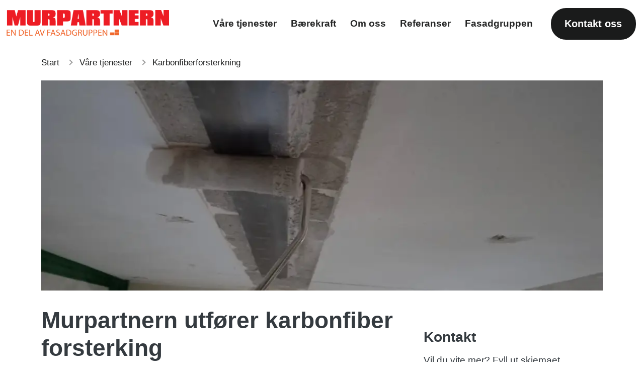

--- FILE ---
content_type: text/html; charset=utf-8
request_url: https://murpartnern.no/vare-tjenester/karbonfiberforsterkning/
body_size: 9032
content:
<!DOCTYPE html>
<html lang="nb-NO">
<head>
    

<meta charset="utf-8">
<meta content="IE=edge,chrome=1" http-equiv="X-UA-Compatible">
<meta name="viewport" content="width=device-width, initial-scale=1.0, shrink-to-fit=no">
<meta name="description" content="Murpartnern driver med alt av karbonfiber forsterkning">
<meta property="og:description" content="Murpartnern driver med alt av karbonfiber forsterkning" />
<meta name="keywords" content="karbon, forsterkning, Carbon, forsterkning, kontruksjon, betong, rehabilitering, murer, murmesterm fasadem Karbon, Karb, Karbonfiber forsterkning" />
<title>Karbonfiber forsterkning</title>
<link rel="canonical" href="https://murpartnern.no/vare-tjenester/karbonfiberforsterkning/" />
<meta property="og:url" content="https://murpartnern.no/vare-tjenester/karbonfiberforsterkning/" />
<meta property="og:image" content="https://murpartnern.no" />
<meta property="og:image:width" content="640" />
<meta property="og:image:height" content="442" />
<meta property="og:title" content="Karbonfiber forsterkning" />
<meta property="og:type" content="website">
<meta property="og:site_name" content="Murpartnern">
    
    <link rel="apple-touch-icon-precomposed" sizes="57x57" href="/media/ml5fcf5o/favicon.png" />
    <link rel="apple-touch-icon-precomposed" sizes="114x114" href="/media/ml5fcf5o/favicon.png" />
    <link rel="apple-touch-icon-precomposed" sizes="72x72" href="/media/ml5fcf5o/favicon.png" />
    <link rel="apple-touch-icon-precomposed" sizes="144x144" href="/media/ml5fcf5o/favicon.png" />
    <link rel="apple-touch-icon-precomposed" sizes="60x60" href="/media/ml5fcf5o/favicon.png" />
    <link rel="apple-touch-icon-precomposed" sizes="120x120" href="/media/ml5fcf5o/favicon.png" />
    <link rel="apple-touch-icon-precomposed" sizes="76x76" href="/media/ml5fcf5o/favicon.png" />
    <link rel="apple-touch-icon-precomposed" sizes="152x152" href="/media/ml5fcf5o/favicon.png" />
    <link rel="icon" type="image/png" sizes="196x196" href="/media/ml5fcf5o/favicon.png" />
    <link rel="icon" type="image/png" sizes="96x96" href="/media/ml5fcf5o/favicon.png" />
    <link rel="icon" type="image/png" sizes="32x32" href="/media/ml5fcf5o/favicon.png" />
    <link rel="icon" type="image/png" sizes="16x16" href="/media/ml5fcf5o/favicon.png" />
    <link rel="icon" type="image/png" sizes="128x128" href="/media/ml5fcf5o/favicon.png" />
    <meta name="msapplication-TileColor" content="#FFFFFF" />
    <meta name="msapplication-TileImage" content="/media/ml5fcf5o/favicon.png" />
    <meta name="msapplication-square70x70logo" content="/media/ml5fcf5o/favicon.png" />
    <meta name="msapplication-square150x150logo" content="/media/ml5fcf5o/favicon.png" />
    <meta name="msapplication-wide310x150logo" content="/media/ml5fcf5o/favicon.png" />
    <meta name="msapplication-square310x310logo" content="/media/ml5fcf5o/favicon.png" />
    <meta name="format-detection" content="telephone=no">

    <link href="/sb/css-site-bundle.css.v639040268834093695" rel="stylesheet">
    
     <!--[if lte IE 9]>
        <script type="text/javascript">window.location = "/UpgradeBrowser.html";</script>
    <![endif]-->
    

 
</head>
<body>
    
<!-- Missive Live Chat -->
<script>
  (function(d, w) {
    w.MissiveChatConfig = {
      "id": "59e41aee-0e38-465d-b63e-47c901b688c1"
    };

    var s = d.createElement('script');
    s.async = true;
    s.src = 'https://webchat.missiveapp.com/' + w.MissiveChatConfig.id + '/missive.js';
    if (d.head) d.head.appendChild(s);
  })(document, window);
</script>
<!-- /Missive Live Chat -->
    



<header class="border-bottom ">
    <nav class="navbar navbar-expand-lg navbar-light bg-white">
        <div class="container-fluid">
            <a class="navbar-brand" href="/">  <img src="/media/r1xnu0sn/uten-gubbe.png" height="60" alt="Uten Gubbe" class="ps-lg-0 ps-3 pe-3 logo largelogo"></a>
            <button class="navbar-toggler me-2 border-0" type="button" id="togglerOpen" data-bs-toggle="collapse" data-bs-target="#navbarCollapse" aria-controls="navbarCollapse" aria-expanded="false" aria-label="Toggle navigation">
                <span class="navbar-toggler-icon"></span>
            </button>
            <div class="collapse navbar-collapse mt-lg-1 mb-lg-1" id="navbarCollapse">
                <ul class="navbar-nav ms-auto mb-2 mb-md-0 pt-3 pt-lg-0 align-items-lg-center">
                                    <li class="nav-item ps-3 ps-lg-0 pe-1 py-1">
                                        <a class="nav-link pe-lg-3 d-block" href="/vare-tjenester/">V&#xE5;re tjenester</a>
                                    </li>
                                    <li class="nav-item ps-3 ps-lg-0 pe-1 py-1">
                                        <a class="nav-link pe-lg-3 d-block" href="/baerekraft/">B&#xE6;rekraft</a>
                                    </li>
                                    <li class="nav-item ps-3 ps-lg-0 pe-1 py-1">
                                        <a class="nav-link pe-lg-3 d-block" href="/om-oss/">Om oss</a>
                                    </li>
                                    <li class="nav-item ps-3 ps-lg-0 pe-1 py-1">
                                        <a class="nav-link pe-lg-3 d-block" href="/referanser/">Referanser</a>
                                    </li>
                                    <li class="nav-item ps-3 ps-lg-0 pe-1 py-1">
                                        <a class="nav-link pe-lg-3 d-block" href="/fasadgruppen/">Fasadgruppen</a>
                                    </li>
                                        <li class="nav-item ps-3 ps-lg-0 pe-1 py-1">
                                            <a class="btn btn-lg btn-dark ms-lg-3 text-white d-block" href="/kontakt-oss/">Kontakt oss</a>
                                        </li>

                </ul>
            </div>
        </div>
    </nav>
</header>
  
    

        <style>

            .bg-primary {
                background-color: #dd0000 !important;
            }

            a {
                color: #dd0000;
            }

                a:hover {
                    color: #dd0000;
                    opacity: 0.8;
                }

            .btn-primary {
                color: #ffffff;
                background-color: #dd0000;
                border-color: #dd0000;
            }

                .btn-primary:hover, .btn-primary:focus, .btn-primary:active {
                    background-color: #dd0000;
                    opacity: 0.8;
                    border-color: #dd0000;
                }

            .btn-outline-primary:not(:disabled):not(.disabled).active, .btn-outline-primary:not(:disabled):not(.disabled):active, .show > .btn-outline-primary.dropdown-toggle {
                color: #fff;
                background-color: #dd0000;
                border-color: #dd0000;
            }

            .btn-outline-primary {
                color: #dd0000;
                border-color: #dd0000;
            }

                .btn-outline-primary:hover, .btn-outline-primary:focus, .btn-outline-primary:active {
                    color: #fff;
                    background-color: #dd0000;
                    border-color: #dd0000;
                }

            .text-primary {
                color: #dd0000 !important;
            }

            .active-parent .parent {
                color: #ffffff;
                background-color: #dd0000;
                border-color: #dd0000;
            }

            .sidesubmenu .list-group-item.active {
                color: #dd0000
            }

            .list-group-item.active {
                color: #ffffff;
                background-color: #dd0000;
                border-color: #dd0000;
            }

            .font-primary {
                color: #343434 !important;
            }

            .font-secondary {
                color: #ffffff !important;
            }

            .cb-enable {
                background-color: #dd0000 !important;
                color: #ffffff !important;
            }

                .cb-enable:hover {
                    background-color: #dd0000 !important;
                    border-color: #dd0000 !important;
                    opacity: 0.8 !important;
                }


            .bg-theme-and-text {
                background-color: #dd0000;
                color: #ffffff !important;
            }

                .bg-theme-and-text a {
                    color: #ffffff !important;
                }

            .btn-goToTop {
                background-color: #dd0000;
            }

                .btn-goToTop::after {
                    color: #ffffff;
                }

                .btn-goToTop:hover {
                    background-color: #dd0000;
                    opacity: 0.8;
                }

                .btn-goToTop:active {
                    background-color: #dd0000 !important;
                    opacity: 0.8;
                }

            .markers-heading::after {
                color: #dd0000;
            }

            .bg-theme-and-link {
                background-color: #dd0000;
            }

                .bg-theme-and-link a {
                    color: #ffffff;
                }

                    .bg-theme-and-link a:hover, .bg-theme-and-link a:focus {
                        color: #ffffff;
                        background-color: transparent;
                        text-decoration: underline;
                    }

            .card .card-headline {
                border-bottom: solid 1px #dd0000;
            }

            @media screen and (min-width: 992px) {
                .link-item:hover .bg-theme-and-text-on-hover {
                    background-color: #dd0000;
                    color: #ffffff;
                }
            }
        </style>


    


    


<div class="container">
    <div class="row">
        <div class="col-12">
            

    <nav class="pb-0 pt-0 pb-lg-0 " aria-label="breadcrumb">
                <ol class="position-absolute breadcrumb small shadow-none border-0 p-0 py-2 py-lg-3 rounded-0" >
                            <li class="breadcrumb-item active p-0 pe-3" aria-current="page"><a href="/" class="text-dark text-decoration-none">Start</a></li>
                            <li class="breadcrumb-item active p-0 pe-3" aria-current="page"><a href="/vare-tjenester/" class="text-dark text-decoration-none">V&#xE5;re tjenester</a></li>

                    <li class="breadcrumb-item active p-0 text-dark">Karbonfiberforsterkning</li>

                </ol>
    </nav>

        </div>
    </div>
</div>



<section class="py-5 mt-3 pb-0 pb-lg-3">
    <div class="container">
       
        <div class="row">
            <div class="col-md-12 ">
                
 


                <picture>
<source data-srcset="/media/saklqbqd/img_2371.jpeg?width=180&amp;height=68&amp;format=webp&amp;quality=70&amp;v=1dbc5b7b02392d0 180w,/media/saklqbqd/img_2371.jpeg?width=360&amp;height=135&amp;format=webp&amp;quality=70&amp;v=1dbc5b7b02392d0 360w,/media/saklqbqd/img_2371.jpeg?width=540&amp;height=202&amp;format=webp&amp;quality=70&amp;v=1dbc5b7b02392d0 540w,/media/saklqbqd/img_2371.jpeg?width=720&amp;height=270&amp;format=webp&amp;quality=70&amp;v=1dbc5b7b02392d0 720w,/media/saklqbqd/img_2371.jpeg?width=900&amp;height=338&amp;format=webp&amp;quality=70&amp;v=1dbc5b7b02392d0 900w,/media/saklqbqd/img_2371.jpeg?width=1080&amp;height=405&amp;format=webp&amp;quality=70&amp;v=1dbc5b7b02392d0 1080w" srcset="/media/saklqbqd/img_2371.jpeg?width=1200&amp;height=450&amp;format=webp&amp;quality=20&amp;v=1dbc5b7b02392d0" type="image/webp" data-sizes="auto" />

<source data-srcset="/media/saklqbqd/img_2371.jpeg?width=180&amp;height=68&amp;format=avif&amp;quality=60&amp;v=1dbc5b7b02392d0 180w,/media/saklqbqd/img_2371.jpeg?width=360&amp;height=135&amp;format=avif&amp;quality=60&amp;v=1dbc5b7b02392d0 360w,/media/saklqbqd/img_2371.jpeg?width=540&amp;height=202&amp;format=avif&amp;quality=60&amp;v=1dbc5b7b02392d0 540w,/media/saklqbqd/img_2371.jpeg?width=720&amp;height=270&amp;format=avif&amp;quality=60&amp;v=1dbc5b7b02392d0 720w,/media/saklqbqd/img_2371.jpeg?width=900&amp;height=338&amp;format=avif&amp;quality=60&amp;v=1dbc5b7b02392d0 900w,/media/saklqbqd/img_2371.jpeg?width=1080&amp;height=405&amp;format=avif&amp;quality=60&amp;v=1dbc5b7b02392d0 1080w" srcset="/media/saklqbqd/img_2371.jpeg?width=1200&amp;height=450&amp;format=avif&amp;quality=20&amp;v=1dbc5b7b02392d0" type="image/avif" data-sizes="auto" />

<source data-srcset="/media/saklqbqd/img_2371.jpeg?width=180&amp;height=68&amp;format=jpeg&amp;quality=70&amp;v=1dbc5b7b02392d0 180w,/media/saklqbqd/img_2371.jpeg?width=360&amp;height=135&amp;format=jpeg&amp;quality=70&amp;v=1dbc5b7b02392d0 360w,/media/saklqbqd/img_2371.jpeg?width=540&amp;height=202&amp;format=jpeg&amp;quality=70&amp;v=1dbc5b7b02392d0 540w,/media/saklqbqd/img_2371.jpeg?width=720&amp;height=270&amp;format=jpeg&amp;quality=70&amp;v=1dbc5b7b02392d0 720w,/media/saklqbqd/img_2371.jpeg?width=900&amp;height=338&amp;format=jpeg&amp;quality=70&amp;v=1dbc5b7b02392d0 900w,/media/saklqbqd/img_2371.jpeg?width=1080&amp;height=405&amp;format=jpeg&amp;quality=70&amp;v=1dbc5b7b02392d0 1080w" srcset="/media/saklqbqd/img_2371.jpeg?width=1200&amp;height=450&amp;format=jpeg&amp;quality=20&amp;v=1dbc5b7b02392d0" type="image/jpeg" data-sizes="auto" />
<img src="/media/saklqbqd/img_2371.jpeg?width=1200&amp;height=450&amp;format=jpeg&amp;quality=20&amp;v=1dbc5b7b02392d0" data-src="/media/saklqbqd/img_2371.jpeg?width=2400&amp;height=900&amp;format=jpeg&amp;v=1dbc5b7b02392d0" class="lazyload pb-3 img-fluid" data-sizes="auto" alt="" width="2400" height="900" />
</picture>




            </div>
        </div>           
       
    </div>
</section>




<section class="py-5 pt-0">
    <div class="container">
        <div class="row g-4">
            <div class="col-md-8 pe-5 ">
                
 


<h1 class="">Murpartnern utf&#xF8;rer karbonfiber forsterking</h1>


    <div class="m-0">
    <p>Murparnern innehar nødvendig kompetanse gjennom mange års erfaring med konstruksjons tekniske&nbsp; løsninger innenfor rehabilitering. Vi tilbyr blant annet karbonfiber forsterking. Vi har tett samarbeide med erfarene statikere.&nbsp; Ta kontakt med oss dersom du er lurer på noe i forbindelse med karbonfiber forsterking.&nbsp;</p>
    </div>

  




            </div>
            <div class="col-md-4 ">
                
 



    <div class="m-0">
    <p> </p>


<div class="col-12 mt-0 mb-4" data-bind="with: ContactPage">
    <div style="display:none;" class="alert alert-success text-center" data-bind="visible: successView()">
        <h5>Takk for meldingen!</h5>
    </div>
    <div style="display:none;" class="alert alert-danger text-center" data-bind="visible: errorView()">
        <p>Noe gikk galt. Meldingen kunne ikke sendes.</p>
    </div>  
    <!-- ko with : contactMessage -->
    <form class="default-form mt-0 mb-3 p-0" data-bind="submit: $parent.submitMessage, value: umbracoNodeID(10967) && cultureName('nb-NO')
                        && sendTo('support@m-p.no')
                        && sendFrom('support@m-p.no')
                        && subject('Kontakt - V&#xE5;re tjenester'),
                        visible: !$parent.successView()">
            <div class="row mb-2">
                <h3>Kontakt</h3>             
            </div>
                <div class="row mb-2">
                    <p>Vil du vite mer? Fyll ut skjemaet nedenfor, s&#xE5; tar vi kontakt med deg snart!</p>
                </div>
        <div class="row" data-bind="visible: $parent.caseCategoriesMacro().length > 0" style="display:none;">
            <div class="col-12 col-md-12 mb-3">
                <label>Saken</label>
                <select class="form-control" data-bind="options: $parent.caseCategoriesMacro, value: category"></select>
            </div>
        </div>
            <div class="row">
                <div class="col-lg-12">
                     <div class="row">
                        <div class="col-12 col-md-12 mb-3">
                        <label>Navn</label>
                            <input type="text" placeholder="Navn" class="form-control" data-bind="value: name.extend({ required: { message: 'Du m&#xE5; skrive inn et navn' }})">
                        </div>
                    </div>
                    <div class="row">
                        <div class="col-12 col-md-12 mb-3">
                            <label>E-post</label>
                            <input type="email" placeholder="E-post" class="form-control" data-bind="value: email.extend({ required: { message: 'Du m&#xE5; skrive inn e -post' }})">
                        </div>
                    </div>
                </div>
                <div class="col-lg-12">
                    <div class="row">
                        <div class="col-12 col-md-12 mb-3">
                        <labelaaa >Telefon</labelaaa>
                            <input type="text" placeholder="Telefon" class="form-control" data-bind="value: phone.extend({ required: { message: 'Du m&#xE5; angi telefonen' }})">
                        </div>
                    </div>
                </div>
                <div class="col-lg-12">
                    <div class="row">
                        <div class="col-12 mb-3">
                        <label>Melding</label>
                            <textarea placeholder="Melding" rows="8" cols="100" class="form-control" data-bind="value: message" maxlength="999" style="resize:none"></textarea>
                        </div>
                    </div>
                </div>

            </div>            

            <div class="row">
                <div class="col-lg-12">
                    <label>
                        <input type="checkbox" class="checkbox" data-bind="checked: gdprAccept" id="gdpr-val-check">
                        <span class="checkmark"></span>
                        <span>Jeg godtar at personopplysninger lagres i henhold til v&#xE5;re retningslinjer for personvern*</span>
                    </label>
                    
                    <div id="gdpr-val-text" data-bind="validationElement: gdprAccept">
                        <span data-bind="value: gdprAccept.extend({
                                            equal: { params: true, message: 'Du m&#xE5; godta v&#xE5;re vilk&#xE5;r og betingelser og personvernerkl&#xE6;ring'  }
                                                }) ">
                        </span><br>
                    </div>
                        <a href="/privacy-policy/" target="_blank">Les vilk&#xE5;rene</a>
                </div>
                <div class="col-lg-12">
                    <div class="form-group">
                        <div class="g-recaptcha" data-sitekey="6LdPh2wmAAAAAF-Altow26cYb1cyFsBiv42giKJX"></div>
                    </div>
                   
                </div>

                <input type="hidden" id="trackingPage" value="/kontakt-oss/takk/">
                <div class="col-lg-12">
                    <button type="submit" id="sendMessage"  class="btn btn-primary mt-3">Sende</button>
                </div>
            </div>
        </form>
    <!-- /ko -->
</div>

<p> </p>
    </div>

  




            </div>
        </div>
    </div>
</section>









    

    <footer>
            

    




<section class="py-5 bg-dark text-light">
    <div class="container">
       
            
            
 


        
            <div class="row g-4">
                <div class="col-md-3 p-4">
                    
 



    <div class="m-0">
    <p><span style="color: #7d7d7d;"><strong>Murpartnern AS</strong></span><span class="h6"></span></p>
<p><span><strong>Email<br></strong><a rel="noopener" href="mailto:support@m-p.no" target="_blank">Send epost</a></span><span></span></p>
<p><strong>Besøks adresse:<br></strong>Rosenholmveien 25<br>1414 Trollåsen<br><br><strong>Post adresse:<br></strong>PB. 474<br>1411 Kolbotn</p>
    </div>

  




                </div>
                <div class="col-md-3 p-4">
                    
 



    <div class="m-0">
    <h5>Våre tjenester</h5>
<ul class="nav flex-column">
<li class="nav-item mb-2"><a href="/vare-tjenester/fasade-rehabilitering/" title="Fasade rehabilitering">Fasade rehabilitering</a></li>
<li class="nav-item mb-2"><a href="/vare-tjenester/flisarbeider/" title="Flisarbeider">Flisarbeider</a></li>
<li class="nav-item mb-2"><a href="/vare-tjenester/mindre-betong-arbeider/" title="Mindre betong arbeider">Mindre betong arbeider</a></li>
<li class="nav-item mb-2"><a href="/vare-tjenester/rens-og-rehabilitering-av-naturstein/" title="Rens og rehabilitering av naturstein">Rens og rehabilitering av naturstein</a></li>
<li class="nav-item mb-2"><a href="/vare-tjenester/tegl-arbeider/" title="Tegl arbeider">Tegl arbeider</a></li>
<li class="nav-item mb-2"><a href="/vare-tjenester/blokk-muring/" title="Blokk muring">Blokk muring</a></li>
<li class="nav-item mb-2"><a href="/vare-tjenester/skifer-og-naturstein/" title="Skifer og naturstein">Skifer og naturstein</a></li>
<li class="nav-item mb-2"><a href="/vare-tjenester/antikvariske-arbeider/" title="Antikvariske arbeider">Antikvariske arbeider</a></li>
<li class="nav-item mb-2"><a href="/vare-tjenester/rehabilitering-av-svoemmebassenger/" title="Rehabilitering av svømmebassenger">Rehabilitering av svømmebassenger</a></li>
<li class="nav-item mb-2"><a href="/vare-tjenester/peis-og-ildsteder/" title="Peis og Ildsteder">Peis og Ildsteder</a></li>
</ul>
    </div>

  




                </div>
                <div class="col-md-3 p-4">
                    
 



    <div class="m-0">
    <h5>Forretningsinformasjon</h5>
<ul class="nav flex-column">
<li class="nav-item mb-2"><a href="/aktuellt/" title="Aktuellt">Aktuellt</a></li>
<li class="nav-item mb-2"><a href="/om-oss/" title="Om oss">Om oss</a></li>
<li class="nav-item mb-2"><a href="/baerekraft/" title="Bærekraft">Bærekraft</a></li>
</ul>
<p> </p>
    </div>

  


    <div class="m-0">
    <h5>Kontakt oss</h5>
<ul class="nav flex-column">
<li class="nav-item mb-2"><a href="/kontakt-oss/" title="Kontakt oss">Kontakt</a></li>
<li class="nav-item mb-2"><a href="/om-oss/jobb-med-oss/" title="Jobb med oss">Jobba med oss</a></li>
</ul>
    </div>

  




                </div>
                <div class="col-md-3 p-4">
                    
 



    <div class="m-0">
    <p><span style="color: #7d7d7d;"><strong>Fakturaadresse</strong><br></span><span class="h6"></span>EHF.</p>
    </div>

  


    <div class="m-0">
    <p><img src="/media/ngod5esl/logo_mestermerket.png?rmode=max&amp;width=90&amp;height=75" alt="" width="90" height="75">  <img src="/media/i1ufk5ep/godkjenning-ansvarsrett-951f28de54c8402c0b1e51d9f4b9bd711.png?rmode=max&amp;width=80&amp;height=80" alt="" width="80" height="80">  <img src="/media/cwjdakxx/0_0_0_0_250_250_csupload_536049321.png?rmode=max&amp;width=80&amp;height=80" alt="" width="80" height="80"> <br>Medlem av:</p>
<p><img src="/media/hbsoq4wy/murbyen-sirkel.png?rmode=max&amp;width=81&amp;height=81" alt="" width="81" height="81"></p>
    </div>

  


    <div class="m-0">
    <p><a rel="noopener" href="http://www.fasadgruppen.se" target="_blank" title="Fasadrenovering"><img src="/media/ul2nmvba/fasadgruppen_logo_pms166c_vektor_vit.png?rmode=max&amp;width=260&amp;height=44" alt="Fasadrenovering" width="260" height="44"></a></p>
    </div>

  




                </div>
              </div>

            
 


      
    </div>
</section>






            <div class="container-fluid bg-dark text-white">
                <div class="row justify-content-between">
                    <div class="col-12">
                        <p class="mt-3 mb-3 text-center text-white">
                                <i class="fab fa-lg fa-facebook me-1"></i>
                                <a href="https://www.facebook.com/murpartnern" class="text-white me-3" target="_blank" rel="nofollow">Facebook</a>
                                <i class="fab fa-lg fa-instagram me-1"></i>
                                <a href="https://www.instagram.com/murpartnern/" class="text-white me-3" target="_blank" rel="nofollow">Instagram</a>
                                <i class="fab fa-lg fa-linkedin me-1"></i>
                                <a href="https://www.linkedin.com/company/murpartnern-as" class="text-white me-3" target="_blank" rel="nofollow">LinkedIn</a>
                        </p>
                    </div>
                </div>
            </div>
 <section class="bg-dark" id="logo-section">        
            <div class="container py-4">
                <div class="row justify-content-center text-center">
                            <div class="col-6 col-md-3 col-lg-2 logos">
                            <a href='https://starkfasad.se/' target='_blank' rel="nofollow">
                            <img src="/media/5vnjfp1m/stark-vit.png" class="img-fluid my-3" alt="Stark Vit">
                            </a>
                            </div>
                            <div class="col-6 col-md-3 col-lg-2 logos">
                            <a href='http://www.johns.se/' target='_blank' rel="nofollow">
                            <img src="/media/15zoypmx/johns-vit.png" class="img-fluid my-3" alt="Johns Vit">
                            </a>
                            </div>
                            <div class="col-6 col-md-3 col-lg-2 logos">
                            <a href='https://murpoolen.se/' target='' rel="nofollow">
                            <img src="/media/4b0pm1wm/murpoolen.png" class="img-fluid my-3" alt="Murpoolen">
                            </a>
                            </div>
                            <div class="col-6 col-md-3 col-lg-2 logos">
                            <a href='https://mmp-ab.se/' target='' rel="nofollow">
                            <img src="/media/eskoairt/malmo-mur-puts-ab-0-480.png" class="img-fluid my-3" alt="Malmo Mur Puts Ab 0 480">
                            </a>
                            </div>
                            <div class="col-6 col-md-3 col-lg-2 logos">
                            <a href='https://murputs.se/' target='' rel="nofollow">
                            <img src="/media/xamdic12/malardalens5.png" class="img-fluid my-3" alt="Malardalens5">
                            </a>
                            </div>
                            <div class="col-6 col-md-3 col-lg-2 logos">
                            <a href='https://karlssonsfasad.se/' target='' rel="nofollow">
                            <img src="/media/b3jdxvol/image-copy-5.png" class="img-fluid my-3" alt="Image Copy 5">
                            </a>
                            </div>
                            <div class="col-6 col-md-3 col-lg-2 logos">
                            <a href='https://valbofasad.se/' target='' rel="nofollow">
                            <img src="/media/g1pfmdck/valbo.png" class="img-fluid my-3" alt="Valbo">
                            </a>
                            </div>
                            <div class="col-6 col-md-3 col-lg-2 logos">
                            <a href='https://frillesasmurputs.se/' target='' rel="nofollow">
                            <img src="/media/3opb0znc/fmp.png" class="img-fluid my-3" alt="Fmp">
                            </a>
                            </div>
                            <div class="col-6 col-md-3 col-lg-2 logos">
                            <a href='https://valvetfasad.se/' target='' rel="nofollow">
                            <img src="/media/ibcd1d1g/valvet_logga_vit.png" class="img-fluid my-3" alt="Valvet Logga Vit">
                            </a>
                            </div>
                            <div class="col-6 col-md-3 col-lg-2 logos">
                            <a href='https://simtuna.se/' target='' rel="nofollow">
                            <img src="/media/psqp1ftt/simtuna-vit.png" class="img-fluid my-3" alt="Simtuna Vit">
                            </a>
                            </div>
                            <div class="col-6 col-md-3 col-lg-2 logos">
                            <a href='https://alltimurning.se/' target='' rel="nofollow">
                            <img src="/media/0tuj5w4x/allt-i-murning-vit.png" class="img-fluid my-3" alt="Allt I Murning Vit">
                            </a>
                            </div>
                            <div class="col-6 col-md-3 col-lg-2 logos">
                            <a href='https://mellansvenskafasad.se/' target='' rel="nofollow">
                            <img src="/media/zg1jubph/mellansvenska-fasad-vit_ny.png" class="img-fluid my-3" alt="Mellansvenska Fasad Vit Ny">
                            </a>
                            </div>
                            <div class="col-6 col-md-3 col-lg-2 logos">
                            <a href='https://www.fasadteknik.se/' target='' rel="nofollow">
                            <img src="/media/x3fjs5ip/logo-fasadteknik-ej-tel-vit.png" class="img-fluid my-3" alt="Logo Fasadteknik Ej Tel Vit">
                            </a>
                            </div>
                            <div class="col-6 col-md-3 col-lg-2 logos">
                            <a href='https://sternerstenhusfasad.se/' target='' rel="nofollow">
                            <img src="/media/j5ep4aqr/bygg_fasad_primar_cmyk_vit.png" class="img-fluid my-3" alt="Bygg Fasad Primar Cmyk Vit">
                            </a>
                            </div>
                            <div class="col-6 col-md-3 col-lg-2 logos">
                            <a href='https://facadepuds.dk/' target='' rel="nofollow">
                            <img src="/media/x5gdyhi0/p-andersen-vit.png" class="img-fluid my-3" alt="P Andersen Vit">
                            </a>
                            </div>
                            <div class="col-6 col-md-3 col-lg-2 logos">
                            <a href='https://kp-plat.se/' target='' rel="nofollow">
                            <img src="/media/gl1ngffs/logo-karlaplans-platslageri-ab-farg-orginal-2_omgjord_vit.png" class="img-fluid my-3" alt="Logo Karlaplans Pl&#xE5;tslageri Ab F&#xE4;rg Orginal 2 Omgjord Vit">
                            </a>
                            </div>
                            <div class="col-6 col-md-3 col-lg-2 logos">
                            <a href='https://front.se/' target='' rel="nofollow">
                            <img src="/media/qn3dipwu/front_logo_cmyk_vit.png" class="img-fluid my-3" alt="Front Logo Cmyk Vit">
                            </a>
                            </div>
                            <div class="col-6 col-md-3 col-lg-2 logos">
                            <a href='https://cortexgruppen.dk/' target='' rel="nofollow">
                            <img src="/media/rmypkujt/cortex-logo-png_white.png" class="img-fluid my-3" alt="Cortex Logo Png White">
                            </a>
                            </div>
                            <div class="col-6 col-md-3 col-lg-2 logos">
                            <a href='https://smartfront.se/' target='' rel="nofollow">
                            <img src="/media/lubajy4r/smartfront-logo-vit.png" class="img-fluid my-3" alt="Smartfront Logo Vit">
                            </a>
                            </div>
                            <div class="col-6 col-md-3 col-lg-2 logos">
                            <a href='https://rapidhs.se/' target='' rel="nofollow">
                            <img src="/media/accppcp4/rapid-vit.png" class="img-fluid my-3" alt="Rapid Vit">
                            </a>
                            </div>
                            <div class="col-6 col-md-3 col-lg-2 logos">
                            <a href='https://dvs.no/' target='' rel="nofollow">
                            <img src="/media/ho4hocjy/rgb_hovedlogo_plain_vit.png" class="img-fluid my-3" alt="Rgb Hovedlogo Plain Vit">
                            </a>
                            </div>
                            <div class="col-6 col-md-3 col-lg-2 logos">
                            <a href='https://mmpas.no/' target='' rel="nofollow">
                            <img src="/media/hc3de0pg/mjondalen-mur-puss_ny_vit.png" class="img-fluid my-3" alt="Mjondalen Mur Puss Ny Vit">
                            </a>
                            </div>
                            <div class="col-6 col-md-3 col-lg-2 logos">
                            <a href='https://bruskedeler.se/' target='' rel="nofollow">
                            <img src="/media/dv5jttwh/bruskedeler-logo_cmyk_vit.png" class="img-fluid my-3" alt="Bruskedeler Logo Cmyk Vit">
                            </a>
                            </div>
                            <div class="col-6 col-md-3 col-lg-2 logos">
                            <a href='https://tello.se/' target='' rel="nofollow">
                            <img src="/media/gfvfzng5/tello-logo_vit.png" class="img-fluid my-3" alt="Tello Logo Vit">
                            </a>
                            </div>
                            <div class="col-6 col-md-3 col-lg-2 logos">
                            <a href='https://engmantak.se/' target='' rel="nofollow">
                            <img src="/media/k3jhd0rx/engman_tak_vit.png" class="img-fluid my-3" alt="Engman Tak Vit">
                            </a>
                            </div>
                            <div class="col-6 col-md-3 col-lg-2 logos">
                            <a href='https://www.rogalandblikk.no/' target='' rel="nofollow">
                            <img src="/media/y5likb3r/logo-rogaland-blikk-as_vit.png" class="img-fluid my-3" alt="Logo Rogaland Blikk As Vit">
                            </a>
                            </div>
                            <div class="col-6 col-md-3 col-lg-2 logos">
                            <a href='https://www.rsmfasade.no/' target='' rel="nofollow">
                            <img src="/media/vjwgobdc/rsm-fasade-logo_vit.png" class="img-fluid my-3" alt="Rsm Fasade Logo Vit">
                            </a>
                            </div>
                            <div class="col-6 col-md-3 col-lg-2 logos">
                            <a href='https://byens.as/' target='' rel="nofollow">
                            <img src="/media/av3jlqnm/byens-logo-cmyk-white.png" class="img-fluid my-3" alt="Byens Logo Cmyk White">
                            </a>
                            </div>
                            <div class="col-6 col-md-3 col-lg-2 logos">
                            <a href='https://eklundsglas.se/' target='' rel="nofollow">
                            <img src="/media/qk1pcrsy/eklundsglas_vit.png" class="img-fluid my-3" alt="Eklundsglas Vit">
                            </a>
                            </div>
                            <div class="col-6 col-md-3 col-lg-2 logos">
                            <a href='https://husbytak.se/' target='' rel="nofollow">
                            <img src="/media/ghdn2cnp/husby-takplatslageri-logo_vit.png" class="img-fluid my-3" alt="Husby Takpl&#xE5;tslageri Logo Vit">
                            </a>
                            </div>
                            <div class="col-6 col-md-3 col-lg-2 logos">
                            <a href='https://abyfasad.se/' target='' rel="nofollow">
                            <img src="/media/enanxv2i/aby_fasad_logga_2018_sedan_vit.png" class="img-fluid my-3" alt="&#xC5;by Fasad Logga 2018 Sedan Vit">
                            </a>
                            </div>
                            <div class="col-6 col-md-3 col-lg-2 logos">
                            <a href='https://solidfasad.se/' target='' rel="nofollow">
                            <img src="/media/ookh5fcq/solid_fasad_logo_vit.png" class="img-fluid my-3" alt="Solid Fasad Logo Vit">
                            </a>
                            </div>
                            <div class="col-6 col-md-3 col-lg-2 logos">
                            <a href='https://www.opn.dk/' target='' rel="nofollow">
                            <img src="/media/3sucww1p/logo_opn_2021-2_vit-ny.png" class="img-fluid my-3" alt="Logo Opn 2021 2 Vit Ny">
                            </a>
                            </div>
                            <div class="col-6 col-md-3 col-lg-2 logos">
                            <a href='https://shbygg.no/' target='' rel="nofollow">
                            <img src="/media/uysblasz/sh_bygg_vit.png" class="img-fluid my-3" alt="Sh Bygg Vit">
                            </a>
                            </div>
                            <div class="col-6 col-md-3 col-lg-2 logos">
                            <a href='https://kumlafasadteam.se/' target='' rel="nofollow">
                            <img src="/media/g1xh4y5q/5-kumla_fasad_team_liggande_logo_vit.png" class="img-fluid my-3" alt="5 Kumla Fasad Team Liggande Logo Vit">
                            </a>
                            </div>
                            <div class="col-6 col-md-3 col-lg-2 logos">
                            <a href='https://ahlinsplat.se/' target='' rel="nofollow">
                            <img src="/media/mzqfieq5/ahlins-7-konvert-vit.png" class="img-fluid my-3" alt="Ahlins 7 Konvert Vit">
                            </a>
                            </div>
                            <div class="col-6 col-md-3 col-lg-2 logos">
                            <a href='https://hagaplat.se/' target='' rel="nofollow">
                            <img src="/media/0e3awvd1/hagaplat_-konvert-vit.png" class="img-fluid my-3" alt="Hagaplat Konvert Vit">
                            </a>
                            </div>
                            <div class="col-6 col-md-3 col-lg-2 logos">
                            <a href='https://fasadokakel.se/' target='' rel="nofollow">
                            <img src="/media/g51lvf5k/helsingborgs-fasad-kakel_vit.png" class="img-fluid my-3" alt="Helsingborgs Fasad Kakel Vit">
                            </a>
                            </div>
                            <div class="col-6 col-md-3 col-lg-2 logos">
                            <a href='https://malercompagniet.no/' target='' rel="nofollow">
                            <img src="/media/1k1lhu3u/malercompagniet_utenrulleogosloas_logo_vit.png" class="img-fluid my-3" alt="Malercompagniet Utenrulleogosloas Logo Vit">
                            </a>
                            </div>
                            <div class="col-6 col-md-3 col-lg-2 logos">
                            <a href='https://murpartnern.no/' target='' rel="nofollow">
                            <img src="/media/1mbeak2z/murpartnern-logo_klaer_v2-vit.png" class="img-fluid my-3" alt="Murpartnern Logo Kl&#xE6;r V2 Vit">
                            </a>
                            </div>
                            <div class="col-6 col-md-3 col-lg-2 logos">
                            <a href='http://gaj.se/' target='' rel="nofollow">
                            <img src="/media/ld3npzng/logo_undertext-vit.png" class="img-fluid my-3" alt="Logo Undertext Vit">
                            </a>
                            </div>
                            <div class="col-6 col-md-3 col-lg-2 logos">
                            <a href='https://kjaerknudsen.dk/' target='' rel="nofollow">
                            <img src="/media/dmmihlil/kjaer-knudsen_vit.png" class="img-fluid my-3" alt="Kjaer Knudsen Vit">
                            </a>
                            </div>
                            <div class="col-6 col-md-3 col-lg-2 logos">
                            <a href='https://meyer-morch.no/' target='' rel="nofollow">
                            <img src="/media/nsxhxqn3/logo_meyermorch_vit.png" class="img-fluid my-3" alt="Logo Meyermorch Vit">
                            </a>
                            </div>
                            <div class="col-6 col-md-3 col-lg-2 logos">
                            <a href='https://altana.as/' target='' rel="nofollow">
                            <img src="/media/awfg5hmh/1-logo_hvid.png" class="img-fluid my-3" alt="1 Logo Hvid">
                            </a>
                            </div>
                            <div class="col-6 col-md-3 col-lg-2 logos">
                            <a href='https://www.weldmatic.dk/' target='_blank' rel="nofollow">
                            <img src="/media/4wyl1esp/weldmatic_vit.png" class="img-fluid my-3" alt="Weldmatic VIT">
                            </a>
                            </div>
                            <div class="col-6 col-md-3 col-lg-2 logos">
                            <a href='https://rovakate.fi/' target='' rel="nofollow">
                            <img src="/media/0kemyztl/rovakate_neg.png" class="img-fluid my-3" alt="Rovakate Neg">
                            </a>
                            </div>
                            <div class="col-6 col-md-3 col-lg-2 logos">
                            <a href='https://www.sydskiffer.se/' target='' rel="nofollow">
                            <img src="/media/do4oidit/sydskiffer-logotyp-vit.png" class="img-fluid my-3" alt="Sydskiffer Logotyp Vit">
                            </a>
                            </div>
                            <div class="col-6 col-md-3 col-lg-2 logos">
                            <a href='https://www.rosborgentreprenad.se/' target='_blank' rel="nofollow">
                            <img src="/media/vx2cv03w/rosborg-entreprenad-logo-orange-rectagular-frame_vitv2.png" class="img-fluid my-3" alt="Rosborg Entreprenad Logo Orange Rectagular Frame Vitv2">
                            </a>
                            </div>
                </div>
            </div>
        </section>    
</footer>   

    <script src="/sb/js-site-bundle.js.v639040268834093695"></script>
        <script async defer src="https://www.google.com/recaptcha/api.js?hl=nb-NO"></script>
         <script>ContactPage.getCaseCategoriesMacro('');</script>

</body>
</html>

--- FILE ---
content_type: text/html; charset=utf-8
request_url: https://www.google.com/recaptcha/api2/anchor?ar=1&k=6LdPh2wmAAAAAF-Altow26cYb1cyFsBiv42giKJX&co=aHR0cHM6Ly9tdXJwYXJ0bmVybi5ubzo0NDM.&hl=no&v=9TiwnJFHeuIw_s0wSd3fiKfN&size=normal&anchor-ms=20000&execute-ms=30000&cb=a320h689trve
body_size: 48880
content:
<!DOCTYPE HTML><html dir="ltr" lang="no"><head><meta http-equiv="Content-Type" content="text/html; charset=UTF-8">
<meta http-equiv="X-UA-Compatible" content="IE=edge">
<title>reCAPTCHA</title>
<style type="text/css">
/* cyrillic-ext */
@font-face {
  font-family: 'Roboto';
  font-style: normal;
  font-weight: 400;
  font-stretch: 100%;
  src: url(//fonts.gstatic.com/s/roboto/v48/KFO7CnqEu92Fr1ME7kSn66aGLdTylUAMa3GUBHMdazTgWw.woff2) format('woff2');
  unicode-range: U+0460-052F, U+1C80-1C8A, U+20B4, U+2DE0-2DFF, U+A640-A69F, U+FE2E-FE2F;
}
/* cyrillic */
@font-face {
  font-family: 'Roboto';
  font-style: normal;
  font-weight: 400;
  font-stretch: 100%;
  src: url(//fonts.gstatic.com/s/roboto/v48/KFO7CnqEu92Fr1ME7kSn66aGLdTylUAMa3iUBHMdazTgWw.woff2) format('woff2');
  unicode-range: U+0301, U+0400-045F, U+0490-0491, U+04B0-04B1, U+2116;
}
/* greek-ext */
@font-face {
  font-family: 'Roboto';
  font-style: normal;
  font-weight: 400;
  font-stretch: 100%;
  src: url(//fonts.gstatic.com/s/roboto/v48/KFO7CnqEu92Fr1ME7kSn66aGLdTylUAMa3CUBHMdazTgWw.woff2) format('woff2');
  unicode-range: U+1F00-1FFF;
}
/* greek */
@font-face {
  font-family: 'Roboto';
  font-style: normal;
  font-weight: 400;
  font-stretch: 100%;
  src: url(//fonts.gstatic.com/s/roboto/v48/KFO7CnqEu92Fr1ME7kSn66aGLdTylUAMa3-UBHMdazTgWw.woff2) format('woff2');
  unicode-range: U+0370-0377, U+037A-037F, U+0384-038A, U+038C, U+038E-03A1, U+03A3-03FF;
}
/* math */
@font-face {
  font-family: 'Roboto';
  font-style: normal;
  font-weight: 400;
  font-stretch: 100%;
  src: url(//fonts.gstatic.com/s/roboto/v48/KFO7CnqEu92Fr1ME7kSn66aGLdTylUAMawCUBHMdazTgWw.woff2) format('woff2');
  unicode-range: U+0302-0303, U+0305, U+0307-0308, U+0310, U+0312, U+0315, U+031A, U+0326-0327, U+032C, U+032F-0330, U+0332-0333, U+0338, U+033A, U+0346, U+034D, U+0391-03A1, U+03A3-03A9, U+03B1-03C9, U+03D1, U+03D5-03D6, U+03F0-03F1, U+03F4-03F5, U+2016-2017, U+2034-2038, U+203C, U+2040, U+2043, U+2047, U+2050, U+2057, U+205F, U+2070-2071, U+2074-208E, U+2090-209C, U+20D0-20DC, U+20E1, U+20E5-20EF, U+2100-2112, U+2114-2115, U+2117-2121, U+2123-214F, U+2190, U+2192, U+2194-21AE, U+21B0-21E5, U+21F1-21F2, U+21F4-2211, U+2213-2214, U+2216-22FF, U+2308-230B, U+2310, U+2319, U+231C-2321, U+2336-237A, U+237C, U+2395, U+239B-23B7, U+23D0, U+23DC-23E1, U+2474-2475, U+25AF, U+25B3, U+25B7, U+25BD, U+25C1, U+25CA, U+25CC, U+25FB, U+266D-266F, U+27C0-27FF, U+2900-2AFF, U+2B0E-2B11, U+2B30-2B4C, U+2BFE, U+3030, U+FF5B, U+FF5D, U+1D400-1D7FF, U+1EE00-1EEFF;
}
/* symbols */
@font-face {
  font-family: 'Roboto';
  font-style: normal;
  font-weight: 400;
  font-stretch: 100%;
  src: url(//fonts.gstatic.com/s/roboto/v48/KFO7CnqEu92Fr1ME7kSn66aGLdTylUAMaxKUBHMdazTgWw.woff2) format('woff2');
  unicode-range: U+0001-000C, U+000E-001F, U+007F-009F, U+20DD-20E0, U+20E2-20E4, U+2150-218F, U+2190, U+2192, U+2194-2199, U+21AF, U+21E6-21F0, U+21F3, U+2218-2219, U+2299, U+22C4-22C6, U+2300-243F, U+2440-244A, U+2460-24FF, U+25A0-27BF, U+2800-28FF, U+2921-2922, U+2981, U+29BF, U+29EB, U+2B00-2BFF, U+4DC0-4DFF, U+FFF9-FFFB, U+10140-1018E, U+10190-1019C, U+101A0, U+101D0-101FD, U+102E0-102FB, U+10E60-10E7E, U+1D2C0-1D2D3, U+1D2E0-1D37F, U+1F000-1F0FF, U+1F100-1F1AD, U+1F1E6-1F1FF, U+1F30D-1F30F, U+1F315, U+1F31C, U+1F31E, U+1F320-1F32C, U+1F336, U+1F378, U+1F37D, U+1F382, U+1F393-1F39F, U+1F3A7-1F3A8, U+1F3AC-1F3AF, U+1F3C2, U+1F3C4-1F3C6, U+1F3CA-1F3CE, U+1F3D4-1F3E0, U+1F3ED, U+1F3F1-1F3F3, U+1F3F5-1F3F7, U+1F408, U+1F415, U+1F41F, U+1F426, U+1F43F, U+1F441-1F442, U+1F444, U+1F446-1F449, U+1F44C-1F44E, U+1F453, U+1F46A, U+1F47D, U+1F4A3, U+1F4B0, U+1F4B3, U+1F4B9, U+1F4BB, U+1F4BF, U+1F4C8-1F4CB, U+1F4D6, U+1F4DA, U+1F4DF, U+1F4E3-1F4E6, U+1F4EA-1F4ED, U+1F4F7, U+1F4F9-1F4FB, U+1F4FD-1F4FE, U+1F503, U+1F507-1F50B, U+1F50D, U+1F512-1F513, U+1F53E-1F54A, U+1F54F-1F5FA, U+1F610, U+1F650-1F67F, U+1F687, U+1F68D, U+1F691, U+1F694, U+1F698, U+1F6AD, U+1F6B2, U+1F6B9-1F6BA, U+1F6BC, U+1F6C6-1F6CF, U+1F6D3-1F6D7, U+1F6E0-1F6EA, U+1F6F0-1F6F3, U+1F6F7-1F6FC, U+1F700-1F7FF, U+1F800-1F80B, U+1F810-1F847, U+1F850-1F859, U+1F860-1F887, U+1F890-1F8AD, U+1F8B0-1F8BB, U+1F8C0-1F8C1, U+1F900-1F90B, U+1F93B, U+1F946, U+1F984, U+1F996, U+1F9E9, U+1FA00-1FA6F, U+1FA70-1FA7C, U+1FA80-1FA89, U+1FA8F-1FAC6, U+1FACE-1FADC, U+1FADF-1FAE9, U+1FAF0-1FAF8, U+1FB00-1FBFF;
}
/* vietnamese */
@font-face {
  font-family: 'Roboto';
  font-style: normal;
  font-weight: 400;
  font-stretch: 100%;
  src: url(//fonts.gstatic.com/s/roboto/v48/KFO7CnqEu92Fr1ME7kSn66aGLdTylUAMa3OUBHMdazTgWw.woff2) format('woff2');
  unicode-range: U+0102-0103, U+0110-0111, U+0128-0129, U+0168-0169, U+01A0-01A1, U+01AF-01B0, U+0300-0301, U+0303-0304, U+0308-0309, U+0323, U+0329, U+1EA0-1EF9, U+20AB;
}
/* latin-ext */
@font-face {
  font-family: 'Roboto';
  font-style: normal;
  font-weight: 400;
  font-stretch: 100%;
  src: url(//fonts.gstatic.com/s/roboto/v48/KFO7CnqEu92Fr1ME7kSn66aGLdTylUAMa3KUBHMdazTgWw.woff2) format('woff2');
  unicode-range: U+0100-02BA, U+02BD-02C5, U+02C7-02CC, U+02CE-02D7, U+02DD-02FF, U+0304, U+0308, U+0329, U+1D00-1DBF, U+1E00-1E9F, U+1EF2-1EFF, U+2020, U+20A0-20AB, U+20AD-20C0, U+2113, U+2C60-2C7F, U+A720-A7FF;
}
/* latin */
@font-face {
  font-family: 'Roboto';
  font-style: normal;
  font-weight: 400;
  font-stretch: 100%;
  src: url(//fonts.gstatic.com/s/roboto/v48/KFO7CnqEu92Fr1ME7kSn66aGLdTylUAMa3yUBHMdazQ.woff2) format('woff2');
  unicode-range: U+0000-00FF, U+0131, U+0152-0153, U+02BB-02BC, U+02C6, U+02DA, U+02DC, U+0304, U+0308, U+0329, U+2000-206F, U+20AC, U+2122, U+2191, U+2193, U+2212, U+2215, U+FEFF, U+FFFD;
}
/* cyrillic-ext */
@font-face {
  font-family: 'Roboto';
  font-style: normal;
  font-weight: 500;
  font-stretch: 100%;
  src: url(//fonts.gstatic.com/s/roboto/v48/KFO7CnqEu92Fr1ME7kSn66aGLdTylUAMa3GUBHMdazTgWw.woff2) format('woff2');
  unicode-range: U+0460-052F, U+1C80-1C8A, U+20B4, U+2DE0-2DFF, U+A640-A69F, U+FE2E-FE2F;
}
/* cyrillic */
@font-face {
  font-family: 'Roboto';
  font-style: normal;
  font-weight: 500;
  font-stretch: 100%;
  src: url(//fonts.gstatic.com/s/roboto/v48/KFO7CnqEu92Fr1ME7kSn66aGLdTylUAMa3iUBHMdazTgWw.woff2) format('woff2');
  unicode-range: U+0301, U+0400-045F, U+0490-0491, U+04B0-04B1, U+2116;
}
/* greek-ext */
@font-face {
  font-family: 'Roboto';
  font-style: normal;
  font-weight: 500;
  font-stretch: 100%;
  src: url(//fonts.gstatic.com/s/roboto/v48/KFO7CnqEu92Fr1ME7kSn66aGLdTylUAMa3CUBHMdazTgWw.woff2) format('woff2');
  unicode-range: U+1F00-1FFF;
}
/* greek */
@font-face {
  font-family: 'Roboto';
  font-style: normal;
  font-weight: 500;
  font-stretch: 100%;
  src: url(//fonts.gstatic.com/s/roboto/v48/KFO7CnqEu92Fr1ME7kSn66aGLdTylUAMa3-UBHMdazTgWw.woff2) format('woff2');
  unicode-range: U+0370-0377, U+037A-037F, U+0384-038A, U+038C, U+038E-03A1, U+03A3-03FF;
}
/* math */
@font-face {
  font-family: 'Roboto';
  font-style: normal;
  font-weight: 500;
  font-stretch: 100%;
  src: url(//fonts.gstatic.com/s/roboto/v48/KFO7CnqEu92Fr1ME7kSn66aGLdTylUAMawCUBHMdazTgWw.woff2) format('woff2');
  unicode-range: U+0302-0303, U+0305, U+0307-0308, U+0310, U+0312, U+0315, U+031A, U+0326-0327, U+032C, U+032F-0330, U+0332-0333, U+0338, U+033A, U+0346, U+034D, U+0391-03A1, U+03A3-03A9, U+03B1-03C9, U+03D1, U+03D5-03D6, U+03F0-03F1, U+03F4-03F5, U+2016-2017, U+2034-2038, U+203C, U+2040, U+2043, U+2047, U+2050, U+2057, U+205F, U+2070-2071, U+2074-208E, U+2090-209C, U+20D0-20DC, U+20E1, U+20E5-20EF, U+2100-2112, U+2114-2115, U+2117-2121, U+2123-214F, U+2190, U+2192, U+2194-21AE, U+21B0-21E5, U+21F1-21F2, U+21F4-2211, U+2213-2214, U+2216-22FF, U+2308-230B, U+2310, U+2319, U+231C-2321, U+2336-237A, U+237C, U+2395, U+239B-23B7, U+23D0, U+23DC-23E1, U+2474-2475, U+25AF, U+25B3, U+25B7, U+25BD, U+25C1, U+25CA, U+25CC, U+25FB, U+266D-266F, U+27C0-27FF, U+2900-2AFF, U+2B0E-2B11, U+2B30-2B4C, U+2BFE, U+3030, U+FF5B, U+FF5D, U+1D400-1D7FF, U+1EE00-1EEFF;
}
/* symbols */
@font-face {
  font-family: 'Roboto';
  font-style: normal;
  font-weight: 500;
  font-stretch: 100%;
  src: url(//fonts.gstatic.com/s/roboto/v48/KFO7CnqEu92Fr1ME7kSn66aGLdTylUAMaxKUBHMdazTgWw.woff2) format('woff2');
  unicode-range: U+0001-000C, U+000E-001F, U+007F-009F, U+20DD-20E0, U+20E2-20E4, U+2150-218F, U+2190, U+2192, U+2194-2199, U+21AF, U+21E6-21F0, U+21F3, U+2218-2219, U+2299, U+22C4-22C6, U+2300-243F, U+2440-244A, U+2460-24FF, U+25A0-27BF, U+2800-28FF, U+2921-2922, U+2981, U+29BF, U+29EB, U+2B00-2BFF, U+4DC0-4DFF, U+FFF9-FFFB, U+10140-1018E, U+10190-1019C, U+101A0, U+101D0-101FD, U+102E0-102FB, U+10E60-10E7E, U+1D2C0-1D2D3, U+1D2E0-1D37F, U+1F000-1F0FF, U+1F100-1F1AD, U+1F1E6-1F1FF, U+1F30D-1F30F, U+1F315, U+1F31C, U+1F31E, U+1F320-1F32C, U+1F336, U+1F378, U+1F37D, U+1F382, U+1F393-1F39F, U+1F3A7-1F3A8, U+1F3AC-1F3AF, U+1F3C2, U+1F3C4-1F3C6, U+1F3CA-1F3CE, U+1F3D4-1F3E0, U+1F3ED, U+1F3F1-1F3F3, U+1F3F5-1F3F7, U+1F408, U+1F415, U+1F41F, U+1F426, U+1F43F, U+1F441-1F442, U+1F444, U+1F446-1F449, U+1F44C-1F44E, U+1F453, U+1F46A, U+1F47D, U+1F4A3, U+1F4B0, U+1F4B3, U+1F4B9, U+1F4BB, U+1F4BF, U+1F4C8-1F4CB, U+1F4D6, U+1F4DA, U+1F4DF, U+1F4E3-1F4E6, U+1F4EA-1F4ED, U+1F4F7, U+1F4F9-1F4FB, U+1F4FD-1F4FE, U+1F503, U+1F507-1F50B, U+1F50D, U+1F512-1F513, U+1F53E-1F54A, U+1F54F-1F5FA, U+1F610, U+1F650-1F67F, U+1F687, U+1F68D, U+1F691, U+1F694, U+1F698, U+1F6AD, U+1F6B2, U+1F6B9-1F6BA, U+1F6BC, U+1F6C6-1F6CF, U+1F6D3-1F6D7, U+1F6E0-1F6EA, U+1F6F0-1F6F3, U+1F6F7-1F6FC, U+1F700-1F7FF, U+1F800-1F80B, U+1F810-1F847, U+1F850-1F859, U+1F860-1F887, U+1F890-1F8AD, U+1F8B0-1F8BB, U+1F8C0-1F8C1, U+1F900-1F90B, U+1F93B, U+1F946, U+1F984, U+1F996, U+1F9E9, U+1FA00-1FA6F, U+1FA70-1FA7C, U+1FA80-1FA89, U+1FA8F-1FAC6, U+1FACE-1FADC, U+1FADF-1FAE9, U+1FAF0-1FAF8, U+1FB00-1FBFF;
}
/* vietnamese */
@font-face {
  font-family: 'Roboto';
  font-style: normal;
  font-weight: 500;
  font-stretch: 100%;
  src: url(//fonts.gstatic.com/s/roboto/v48/KFO7CnqEu92Fr1ME7kSn66aGLdTylUAMa3OUBHMdazTgWw.woff2) format('woff2');
  unicode-range: U+0102-0103, U+0110-0111, U+0128-0129, U+0168-0169, U+01A0-01A1, U+01AF-01B0, U+0300-0301, U+0303-0304, U+0308-0309, U+0323, U+0329, U+1EA0-1EF9, U+20AB;
}
/* latin-ext */
@font-face {
  font-family: 'Roboto';
  font-style: normal;
  font-weight: 500;
  font-stretch: 100%;
  src: url(//fonts.gstatic.com/s/roboto/v48/KFO7CnqEu92Fr1ME7kSn66aGLdTylUAMa3KUBHMdazTgWw.woff2) format('woff2');
  unicode-range: U+0100-02BA, U+02BD-02C5, U+02C7-02CC, U+02CE-02D7, U+02DD-02FF, U+0304, U+0308, U+0329, U+1D00-1DBF, U+1E00-1E9F, U+1EF2-1EFF, U+2020, U+20A0-20AB, U+20AD-20C0, U+2113, U+2C60-2C7F, U+A720-A7FF;
}
/* latin */
@font-face {
  font-family: 'Roboto';
  font-style: normal;
  font-weight: 500;
  font-stretch: 100%;
  src: url(//fonts.gstatic.com/s/roboto/v48/KFO7CnqEu92Fr1ME7kSn66aGLdTylUAMa3yUBHMdazQ.woff2) format('woff2');
  unicode-range: U+0000-00FF, U+0131, U+0152-0153, U+02BB-02BC, U+02C6, U+02DA, U+02DC, U+0304, U+0308, U+0329, U+2000-206F, U+20AC, U+2122, U+2191, U+2193, U+2212, U+2215, U+FEFF, U+FFFD;
}
/* cyrillic-ext */
@font-face {
  font-family: 'Roboto';
  font-style: normal;
  font-weight: 900;
  font-stretch: 100%;
  src: url(//fonts.gstatic.com/s/roboto/v48/KFO7CnqEu92Fr1ME7kSn66aGLdTylUAMa3GUBHMdazTgWw.woff2) format('woff2');
  unicode-range: U+0460-052F, U+1C80-1C8A, U+20B4, U+2DE0-2DFF, U+A640-A69F, U+FE2E-FE2F;
}
/* cyrillic */
@font-face {
  font-family: 'Roboto';
  font-style: normal;
  font-weight: 900;
  font-stretch: 100%;
  src: url(//fonts.gstatic.com/s/roboto/v48/KFO7CnqEu92Fr1ME7kSn66aGLdTylUAMa3iUBHMdazTgWw.woff2) format('woff2');
  unicode-range: U+0301, U+0400-045F, U+0490-0491, U+04B0-04B1, U+2116;
}
/* greek-ext */
@font-face {
  font-family: 'Roboto';
  font-style: normal;
  font-weight: 900;
  font-stretch: 100%;
  src: url(//fonts.gstatic.com/s/roboto/v48/KFO7CnqEu92Fr1ME7kSn66aGLdTylUAMa3CUBHMdazTgWw.woff2) format('woff2');
  unicode-range: U+1F00-1FFF;
}
/* greek */
@font-face {
  font-family: 'Roboto';
  font-style: normal;
  font-weight: 900;
  font-stretch: 100%;
  src: url(//fonts.gstatic.com/s/roboto/v48/KFO7CnqEu92Fr1ME7kSn66aGLdTylUAMa3-UBHMdazTgWw.woff2) format('woff2');
  unicode-range: U+0370-0377, U+037A-037F, U+0384-038A, U+038C, U+038E-03A1, U+03A3-03FF;
}
/* math */
@font-face {
  font-family: 'Roboto';
  font-style: normal;
  font-weight: 900;
  font-stretch: 100%;
  src: url(//fonts.gstatic.com/s/roboto/v48/KFO7CnqEu92Fr1ME7kSn66aGLdTylUAMawCUBHMdazTgWw.woff2) format('woff2');
  unicode-range: U+0302-0303, U+0305, U+0307-0308, U+0310, U+0312, U+0315, U+031A, U+0326-0327, U+032C, U+032F-0330, U+0332-0333, U+0338, U+033A, U+0346, U+034D, U+0391-03A1, U+03A3-03A9, U+03B1-03C9, U+03D1, U+03D5-03D6, U+03F0-03F1, U+03F4-03F5, U+2016-2017, U+2034-2038, U+203C, U+2040, U+2043, U+2047, U+2050, U+2057, U+205F, U+2070-2071, U+2074-208E, U+2090-209C, U+20D0-20DC, U+20E1, U+20E5-20EF, U+2100-2112, U+2114-2115, U+2117-2121, U+2123-214F, U+2190, U+2192, U+2194-21AE, U+21B0-21E5, U+21F1-21F2, U+21F4-2211, U+2213-2214, U+2216-22FF, U+2308-230B, U+2310, U+2319, U+231C-2321, U+2336-237A, U+237C, U+2395, U+239B-23B7, U+23D0, U+23DC-23E1, U+2474-2475, U+25AF, U+25B3, U+25B7, U+25BD, U+25C1, U+25CA, U+25CC, U+25FB, U+266D-266F, U+27C0-27FF, U+2900-2AFF, U+2B0E-2B11, U+2B30-2B4C, U+2BFE, U+3030, U+FF5B, U+FF5D, U+1D400-1D7FF, U+1EE00-1EEFF;
}
/* symbols */
@font-face {
  font-family: 'Roboto';
  font-style: normal;
  font-weight: 900;
  font-stretch: 100%;
  src: url(//fonts.gstatic.com/s/roboto/v48/KFO7CnqEu92Fr1ME7kSn66aGLdTylUAMaxKUBHMdazTgWw.woff2) format('woff2');
  unicode-range: U+0001-000C, U+000E-001F, U+007F-009F, U+20DD-20E0, U+20E2-20E4, U+2150-218F, U+2190, U+2192, U+2194-2199, U+21AF, U+21E6-21F0, U+21F3, U+2218-2219, U+2299, U+22C4-22C6, U+2300-243F, U+2440-244A, U+2460-24FF, U+25A0-27BF, U+2800-28FF, U+2921-2922, U+2981, U+29BF, U+29EB, U+2B00-2BFF, U+4DC0-4DFF, U+FFF9-FFFB, U+10140-1018E, U+10190-1019C, U+101A0, U+101D0-101FD, U+102E0-102FB, U+10E60-10E7E, U+1D2C0-1D2D3, U+1D2E0-1D37F, U+1F000-1F0FF, U+1F100-1F1AD, U+1F1E6-1F1FF, U+1F30D-1F30F, U+1F315, U+1F31C, U+1F31E, U+1F320-1F32C, U+1F336, U+1F378, U+1F37D, U+1F382, U+1F393-1F39F, U+1F3A7-1F3A8, U+1F3AC-1F3AF, U+1F3C2, U+1F3C4-1F3C6, U+1F3CA-1F3CE, U+1F3D4-1F3E0, U+1F3ED, U+1F3F1-1F3F3, U+1F3F5-1F3F7, U+1F408, U+1F415, U+1F41F, U+1F426, U+1F43F, U+1F441-1F442, U+1F444, U+1F446-1F449, U+1F44C-1F44E, U+1F453, U+1F46A, U+1F47D, U+1F4A3, U+1F4B0, U+1F4B3, U+1F4B9, U+1F4BB, U+1F4BF, U+1F4C8-1F4CB, U+1F4D6, U+1F4DA, U+1F4DF, U+1F4E3-1F4E6, U+1F4EA-1F4ED, U+1F4F7, U+1F4F9-1F4FB, U+1F4FD-1F4FE, U+1F503, U+1F507-1F50B, U+1F50D, U+1F512-1F513, U+1F53E-1F54A, U+1F54F-1F5FA, U+1F610, U+1F650-1F67F, U+1F687, U+1F68D, U+1F691, U+1F694, U+1F698, U+1F6AD, U+1F6B2, U+1F6B9-1F6BA, U+1F6BC, U+1F6C6-1F6CF, U+1F6D3-1F6D7, U+1F6E0-1F6EA, U+1F6F0-1F6F3, U+1F6F7-1F6FC, U+1F700-1F7FF, U+1F800-1F80B, U+1F810-1F847, U+1F850-1F859, U+1F860-1F887, U+1F890-1F8AD, U+1F8B0-1F8BB, U+1F8C0-1F8C1, U+1F900-1F90B, U+1F93B, U+1F946, U+1F984, U+1F996, U+1F9E9, U+1FA00-1FA6F, U+1FA70-1FA7C, U+1FA80-1FA89, U+1FA8F-1FAC6, U+1FACE-1FADC, U+1FADF-1FAE9, U+1FAF0-1FAF8, U+1FB00-1FBFF;
}
/* vietnamese */
@font-face {
  font-family: 'Roboto';
  font-style: normal;
  font-weight: 900;
  font-stretch: 100%;
  src: url(//fonts.gstatic.com/s/roboto/v48/KFO7CnqEu92Fr1ME7kSn66aGLdTylUAMa3OUBHMdazTgWw.woff2) format('woff2');
  unicode-range: U+0102-0103, U+0110-0111, U+0128-0129, U+0168-0169, U+01A0-01A1, U+01AF-01B0, U+0300-0301, U+0303-0304, U+0308-0309, U+0323, U+0329, U+1EA0-1EF9, U+20AB;
}
/* latin-ext */
@font-face {
  font-family: 'Roboto';
  font-style: normal;
  font-weight: 900;
  font-stretch: 100%;
  src: url(//fonts.gstatic.com/s/roboto/v48/KFO7CnqEu92Fr1ME7kSn66aGLdTylUAMa3KUBHMdazTgWw.woff2) format('woff2');
  unicode-range: U+0100-02BA, U+02BD-02C5, U+02C7-02CC, U+02CE-02D7, U+02DD-02FF, U+0304, U+0308, U+0329, U+1D00-1DBF, U+1E00-1E9F, U+1EF2-1EFF, U+2020, U+20A0-20AB, U+20AD-20C0, U+2113, U+2C60-2C7F, U+A720-A7FF;
}
/* latin */
@font-face {
  font-family: 'Roboto';
  font-style: normal;
  font-weight: 900;
  font-stretch: 100%;
  src: url(//fonts.gstatic.com/s/roboto/v48/KFO7CnqEu92Fr1ME7kSn66aGLdTylUAMa3yUBHMdazQ.woff2) format('woff2');
  unicode-range: U+0000-00FF, U+0131, U+0152-0153, U+02BB-02BC, U+02C6, U+02DA, U+02DC, U+0304, U+0308, U+0329, U+2000-206F, U+20AC, U+2122, U+2191, U+2193, U+2212, U+2215, U+FEFF, U+FFFD;
}

</style>
<link rel="stylesheet" type="text/css" href="https://www.gstatic.com/recaptcha/releases/9TiwnJFHeuIw_s0wSd3fiKfN/styles__ltr.css">
<script nonce="rfqdzjDnWY6MeMtHm2fjiw" type="text/javascript">window['__recaptcha_api'] = 'https://www.google.com/recaptcha/api2/';</script>
<script type="text/javascript" src="https://www.gstatic.com/recaptcha/releases/9TiwnJFHeuIw_s0wSd3fiKfN/recaptcha__no.js" nonce="rfqdzjDnWY6MeMtHm2fjiw">
      
    </script></head>
<body><div id="rc-anchor-alert" class="rc-anchor-alert"></div>
<input type="hidden" id="recaptcha-token" value="[base64]">
<script type="text/javascript" nonce="rfqdzjDnWY6MeMtHm2fjiw">
      recaptcha.anchor.Main.init("[\x22ainput\x22,[\x22bgdata\x22,\x22\x22,\[base64]/[base64]/bmV3IFpbdF0obVswXSk6Sz09Mj9uZXcgWlt0XShtWzBdLG1bMV0pOks9PTM/bmV3IFpbdF0obVswXSxtWzFdLG1bMl0pOks9PTQ/[base64]/[base64]/[base64]/[base64]/[base64]/[base64]/[base64]/[base64]/[base64]/[base64]/[base64]/[base64]/[base64]/[base64]\\u003d\\u003d\x22,\[base64]\\u003d\\u003d\x22,\x22w5PDnMOLwpHCsnrDnMKfTMOzK8K7wozCgMKFw63CpsKtw4nCgMKuwrVbbjYcwpHDmE3ChzpHTcKmYsKxwqvCl8OYw4cXwpzCg8KNw6IFUiVzDzZcwptdw57DlsOPYsKUETLCk8KVwpfDrsO/[base64]/DhXjDmcO+UMK4Bn8dw4vCtcOYDHszY8KldikWwr0wwroJwpE9SsO0HlDCscKtw4E+VsKvYTdgw6EdwrPCvxNsV8OgA0fCv8KdOmHCpcOQHCBTwqFEw4AkY8K5w7rCjMO3LMO6YzcLw4vDjcOBw70wHMKUwp4bw4/DsC51dsODexLDpMOxfS7DjHfCpVXCm8KpwrfCgMKjEDDCvsOPOwchwr88AzZfw6EJaXXCnxDDnwIxO8OwScKVw6DDvH/DqcOcw67DmkbDoUrDokbCtcK/w6xww6w+OVofBsK/[base64]/Cg8OOb03DsW8lwpNBwrRzwpQ3wpAzwp8fT2zDs0LDjMOTCRQWIBDCn8KMwqk4OV3CrcOrUDnCqTnDv8KqM8KzL8K6GMOJw45wwrvDs1nCjAzDuDobw6rCpcKyQxxiw6FaesODccO2w6J/[base64]/[base64]/ZmzDn2oew7B1wovDkRfDrWk+wrxqBlHCnlfCosO0wpR8RXHDvMKswqjCr8Knw7Z/[base64]/wpbDp1VmHV/[base64]/DpkzDtmfCs8KFW1TCscOIA8Ogw7HCtDRHAF3DhXPCmcOFw4IhCMO/CsOpwqlBw7gMW37CkMKjN8OFIlxDw7LDoQ1Pw5wkD1bCqTIjw4Yjwq0mw4EtVWfCsjDDusKowqTCssO6wr3Ds2jCm8Kywol5w586w5E3SsOhbMOOPsOJRSvCusKSw7XDjwDDq8Ktwr4dwpPCm1rDhMONwrrDs8Oxw5nCqcOebMONGsO5RxkawoQrwodvCw/DlmLCnmHDvMO/w4okOcO4UGESwpY7DMOVAiAmw4DCncOEw6DCtsKqw7E1HsOPwp/Dhy7DnsOxdcOOCRvClsO6UxbChMKsw6l+wpPCvMOswrAkHAXCu8KHZRQww7PCswJuw5XDuyZ3SXccw41bwppaSsORIU/Cq3rDrcOdwq/CjC9Fw57Dh8Klw7vCkMOyWMOEcWnCvsK/[base64]/CucOTw4TCicKLdzoFwqjClCQzE3wjw6fDrMOmwqPCs0ZlDHjDpwrDo8KlLcK7EUZHw6XDg8KrKMKjw4g6w7hawq7Cl2bCjzwuIz/Cg8KGY8KvwoQVw7jDimHDgXcMw47CvlzCjMOTYnIWAwJoQ2rDrUNQwp7DiVfDt8OAwrDDhAnDh8K8SsKgwpnCm8OtEMOVNx/[base64]/PGLClMKsXFNpwo0BTcOOD1jDmHB0wrolwo87wpRgaCnCnBXCtVXDhSfDlGvDuMORLzt2UBE5wrzDrEwzw7/CksOzwqEMwp/DhsO5fUlYw4ozwqBJc8KRel/ChEXDvMKgZ1MROk/DjMKKYSPCsH5Dw704w4I5IBQ9HDvCvcKrXFbCt8KnY8KwacK/woZQdsKcc24ew4HDg1vDvCkww7cwSyZCwqgwwprDvQzDnCESV0Bxw7/CuMKWwrQqw4QLPcKpw6Qpwq/[base64]/DqTDCgCHDqcKDwoTClcOTw6xkwo5pw7rDlU7CmsO+w7XCg37Dk8O/[base64]/CvcOUwrJcwo7ChGvCtgh2Vk/CgC/DtMOlw44nw4HCjyHCtDIswq3CisKCw6jCrjESwo/[base64]/CisOgGsOOeifDoMKtwo4Zw5Ntwqdbw7pEwpQqwpkbw5UiK0UDw6YlA3gUUzfCkmUywobDmMK5w7/CrMKdS8OcKcOBw65MwrVodmjDlzcbKUQwwonDsygGw67DlsKvw4wRRT11wq/Cs8Khbk7ChcOaIcKSIjjDgmgTHRzDqMOZSRhSTMK9a23Dh8OvBMK0YgHDnFIQw4rDl8K7QsOWwrrDsCDCisKGcFPCtldRw5RUwqlkw5hAb8O0ORgrTjhbw7YlKwzDmcK1bcO3wp/DlMKWwpl2GXDDnV7DpQRdcAHCsMOwacKww7Q6TMKwbsKVRcK2w4AVSydIKjfCk8OCw60KwoPDgsK1wpJyw7Zfw4x/[base64]/DoFRbwp0dNn/DoWp8w6DCj1zDocOCcBBRwq7DhEkWwobDuQ4eO2rDnyLCgh3DqsKPwqXDgcO1SH7DkjHDvMOGAC10w5vCmGpHwr4gbMKeIMOGfDpCwp9NRMKTIWo9wpN5wpvDn8KaR8K7Qz3DoijCsW3CsE/CgMKUw4PDmcO3wodzB8OhKAJNRnJUFAvCjhzDmg3CrQXCiGIbKMKAMsKnwpDCvhvDo1zDicKwRAbDuMKoHsOCwrLDpsKgV8OrPcOxw4UWAUBww6vDviLDq8Kew7LCu27CoELDu3IbwrTCrcKowqwHJcOWw4vClhLDm8OvHC3DmMO9wrwqdj1/K8OzDUVdwoZdTMKmw5PCucKkI8OYw6bDpMONw6/CuQ1Qwoh3wrQqw6vCgMKjZkbClFrCpcKCNx8Jw5lZwq8mJcKnVTIQwqDCj8Ogw5sRBQYOX8KIc8KjdMKtYzs4w7R5wqZRacKnJ8O8LcOvV8Ouw4ZNw4/CosKFw7XDtk4SPMKLw5Ivw7XCjcOgwrY4wqRNEVd9a8Kvw7kTwrUqUSzDvlfDtcOyEhLDpcOPwrzClQLDgAh6bzUMJGDCnj/Cm8KnJixlwpDCqcK7Egd/HcOMcgw+wqBIwopUN8KVwoXDgxomw5IoNF3DrWLDjsOdw5cpD8OBT8Obw5MafyzDj8KPwoXDjsKOw4fCp8O1URjCrsOVRMKwwpRHYAMePjTCjMOKwrfDlMKgw4HDlhcuXWZTQ1XClsOORMK1TcK2w4/CiMOTw69EZcOXNcKWw5fCmsOUwo/CmXoQP8KXJAYZMMOtw5AbZMKbTcKPw4fCtcKxSSRHB2LDpcOyRcKuTUEoVWDDkcONF3xMD2QXwqMyw4wHNsKOwoRew4XDvCZgcVvCt8Kmw6sYwrsZLAIbw4vCs8KiFsK6ChrCu8Obw6XCiMKtw6HDn8KtwqbCun7DosKWwpl+wp/Ch8KgKm3Cpj4Md8Kswo/DlsOkwooewp9eUMO+w6JeJ8O/b8K6wp7DpRAzw4PCmMOHRMKdw5hYC3BJwoxpw7PDsMOFw77DpE/[base64]/Dvmg3w6hYGMOhwqs9wpFoZkp/NEUlw6YwcMKKw4zCs3wIej/Dg8K9QnrDpcOPw60eYkt0HVHDhTbClMKIw6fDlcORUcOuw6wnwrvCsMKRJMKIVcOaA0Qxw7pQIsKawr9vw4HCgFrCnMKBH8K7wp7CnGrDmEPCp8KcWHpbwqcTfTjDqGbDmBjDucKAKDEpwr/DkVTDt8O7w5TDh8KbCx8MUsO9w4/DnAfDlcKnclRUw5BfwqHChFjCrQBDTsK6w4XDs8ODY2DDtcKNHzzDp8OsED/CqsO+WU7CqWsyAcK8SsOdwobCg8K4wpvCrk/DgcOaw59rB8KmwoJ4wpjDiV7CsQ7CnsKIGxfDox/CmsOSc3/[base64]/[base64]/ClE7Dp8KBQmPDmiUQPx7DlgLDscOMwpgbTDZJKMOdw5rCsUFtwqvChsOTw6wawppUw6kvwroSMcKEwrnCusO/[base64]/CoMKFw5DDhMOLXcOJM0k3R8OdWmpqL2QNw6tTw6TDrD3Cs3LDhsOVPxnDgQzDjcOfCMK7w4/CncOzw4tVw6/Dln3CglkaVkkew6HDijDDlsOBw7DCq8KEVMOSw6Q2HD9Rwr0GHFlAND0KQsOsHE7DnsKbQlMnw4o3wojDmMKbdcKUVBTCsThOw6tVDHPCv3UZHMO6wpjDkk/CsmNhR8KuLVVBwo3CiXIEw6Q6V8KSwrnCisOrOMOzw7rCmRbDm1NFw7tFwqLDjcOTwp1kAMKew7jDi8KOw4FtfsO2X8KmEwLCtSPCmMObw6YyGsKJAMKzw6t0I8KGw6/Dl1EuwrrDvhnDrT0ULycMwrAoQcK/w77CvArDlsKowqrDiQsDWMKDQ8KiS2/Duj3CjAUMBQHDl2EibMOAIhDDqMOsw4lRGnTCrX3DhQLCnMOxWsKkZMKMwoLDkcOYwqUnKX5rwr3CncKUN8K/[base64]/Rgp5wrUvVTYtw5TCgxLCnS/DplTCuQFfT8KfJHg4w6B5wqjDp8Ksw6LDhcKwcRB+w5zDh3l6w78NdjtncBLDnhjDkFTCq8ONwokWw4TDn8OBw55ZHDAGesK7w7rCqDfCrn7Dp8OhN8KgwqHCunvCp8KVOMKSwoY6AxJgX8KZw7dOBTDDrcKyLsKwwp/[base64]/wpRFCMOYFsOGwoB+DxHDh2xlNsOsRjPDmMKpFsOfHWjDmnHCq8KzfQZQw6JtwpzCoxLCrDjCpQnCncOawq7CqcOEP8OGw6hxCMOzw6kwwrZwaMOkEC3Cjh8hwp/DhcKFw5fDt0PCrWXClgthLcOrasKCIgrDqcOtw4l2w6wKchzCsHnClsKGwrbCrMKEwoXCpsK/wqHCgXjDqCEHbw/[base64]/[base64]/CpXvDtQ3CksOdccOswpECwrfCjU/Do3rDucKKeQvDqsK+AMK9wprDnC5rfWHDvcKLRVvDvlM9wrjCoMKGSz/ChMO3wqREwoA/EMKDLsKRVX3CrWLCqhRWw4JGai7DvMOOw7rCt8OWw5TCjMOyw7otwrBGwoDCq8K1wp/DncOiwp4uw4DCqhbChEhXw5bDq8KIwqjDt8Ouw4XDusKUEmHCvMKPe1EuFsKkM8KARxLCuMKlw7ZFw43ClcO5wp/CkDl5U8KRM8KQwq3DqcKNPRDCojNNw7fDt8KQwoHDrcKvwo8Iw7MIw6fDnsOhw4zDocKAAsKnbjHDjMKVLcKSUUnDu8KDE3bCuMOua0nChMKATsOnVsOPwr5Vw5IEw6A3wr/DngjChsOhUsKxw7nDoinCnyYiU1LCsVQRcWjDohPCuHPDmD7DtMKmw69Pw7jChsORwocww4YcXWgmwrgAPMOMQMOtFMK4wok8w4sSw4PCpxDDpsKETcKhw6zClcO2w6JoYkzCtSPCg8O3wqTDowkvbmN5wo91EMK/w5FLcMOwwoBkwqN7e8O9K1Zow43DkcK3IMOgw4xCZB7CniXCiBrCi0wCQSHDtXHDncKXVlkBw4RQwpTCh2dORjxcQ8KOAAXClcO4ZMOjw5VoRsKyw60Cw6LDtMOlw50Yw54xwpAYWcK0wrczaGbDkT96wqY0w7bCiMO6EQopdMOrHznDoSLCkBtGUCw/wrBqwpzCmCTDhDHDjXhSw5TClE3DrDEdw5EWw4DCsSHCi8Onw50bARVGH8K2wozCvMO2wrXClcO9wo/CvzwtVsK8wrl1w6fDj8OpclNEw77DkRUlOMKUw4LCvcKbIsO/w75uGMO1PMO0SFd9wpcAPMOqwofDqQnCucOQRGAObCQtw7HCnAhUwojDsQJ8DMKmwoolF8KWw7TDolPCiMOHwpXDuA9vDjjCtMK6LULDrE5/[base64]/CjcKTw6DDr8KrGMKWfMO3wrXDrRjCucOFLhbCoMO9BMOKw6DDssO1QSTCvA7Dpj3DhMOzW8O6RMO6d8OIw5QEO8OpwoXCg8ORUXbCnXN8wrHCmgwpwqZWwo7Du8Kww4p2NsOgwpPChn/DkjDCgsKpJ0Z9WsO0w53DqsK4MmpPw6/[base64]/CvMO/YX3DpWnCmcOmIcO4w6DCs0cvwqTCicOew5fDvMKSw6LCplsiRsOlJgkow7jCiMOiw7vDiMO2wqLDnsKxwrcVw5lYEsK6w5XCmD02ASx8w6IlfcK6woXCi8KJw54swqHCucOscMOKwpTCg8OGUGTDqsKIwqQyw7wdw6R/dF84wqlJPVEkCMK8amnDjAV8ASUbwovDssKFUsK/[base64]/CgsKsd8OHS8Kaw6zCmcKYwqrDiC3CscO2w4rDmsKcLkQSwpLCg8Odwq/ChSpMwqfDv8K1woPCvisUwr4XMsKDDAzDvcKdw7caacOdM0bDjnlBNGFYO8K5w5ZvcFDDhXbDgD5iYQ5XTzTCm8KywqTDuyzDlScQNiQkw7x/Jn4Jw7DChMKxwoIfw7B0w7TDmsOmwpYnw4s/wrvDjRfChw/[base64]/CtcKjdcKfeQPDqsOBw7PCpTjDsRPCssKlwrrDpsOzQMOcwrPCrMO5SVbCh0/DhC3DicOUwoAewp7DiAohw5JLwpd3EMKDwovCoQ7DucKTLsKHLB9lE8KRAgDCkcOSDxVKMMKTDMK7w5RhwqvDik09GsOywoEPRS/DhsKaw7LDvMKawrRtw67Cn1kLRsK0wo1YfTvDlsKpTsKSwqTDksOISsOyQsKQwoRxS3QVwpfDrwANF8OgwqXCrwE/fsK1wpJrwo4HXhcewq55YjkTwrtOwoc7SzFjwpbDucOfwqQPw6JJOAPDpMO/IQ7Ci8KvAsKAw4PDvBBSeMKOwpBpwrk4w7Iwwp8pImvDuRbDl8OoPcO4w7lNbcKqwqvDk8OAwqwmwr5TFD4awrvDjsO4ACZmTxXCnsO9w6Q9w5EXWnoew7nCiMOBwrrCj0zDisOKwqgnN8O7RXlhJSh6w4nDimzCg8OlB8OhwoUVw5FSw4JqcS7CrWl2CmhzY3/[base64]/H2PDvzZEwplowoVTwoXDr3gxwrxfwqfDosKnw4VZwq3DtcKsOBtbC8KOJsOuNsKPwrPCn3nCpQLCnSM1wp3Ct1HCnGdKVcKRw4TDucO4wr3CmcOpw63Ck8OrUsOQwoPDp1rDgg7DkMOnEcKmGcKIexdNw4nCl0zDlMOQTMOlZ8KRIjIWQ8OXXMO2dA/DiClaWsKtw5XDmsOaw4TCljYqw5stw6wBw51Wwr3CiGXDszMKw5PDnwTChcOSZxInw5t5w6YFwqAHE8K1wpJpEsKpwrXCrsKTW8K4XTVEw4jCssKgOFhcD3bCusKbwoPCjjrDpU3Cs8K2Eh3DvcO0w7zCgyIbfcOIwoEva0sJWMOPwpvDiQ7Dj30WwpZ3bcKZCBJIwr/DmsOzTmciYQ7DrMKaP1PCpxXCnMK4RsObc2UUwpx+BcKewqfCkQh/[base64]/DtWzDkxpaw7PDrW/CncKxwqg2ecOYw7RqwoUmwrnDiMOLw4/DlsKdH8OVKRcpPsKKL1YuS8KAwqPDsxzClMOtwr/CvMOdKj/[base64]/CpSvDiMKSw4rDlcKYwpk1wrhaa1lWw47CgxFZXMKnw7jCm8KXfMO9woTDnsKww5RObBZ2MMK+NMKBwrAkJ8OTJcO4OMOsw5PDlgDCmm7DhcK2wq7DnMKuw7tgSsOawqXDv3k6IBnCi3s6w5YRwqUEwpnCqnLCisOXw5/DnlFRwoLCgcOOIQnCucOmw756woTChBt3w59pwr0Nw5Zgw4rDnMOYDcOuwoQWwptEF8KWXsOEcAXCtH7DnMOeKMKlfMKfwpdOw71DPsOJw5kXwrZ8w5NkAsK/w73ClsOlXlkhw7kLwq7DrsOkIsOYwqDCscOTwoJKwq/Cl8KgwrPDs8KvDxAWw7Z6w5g2WwtKw6AfP8KMOMOjwrxQwq9EwpvCkMKGwo8yCsKnw6LCgMOKHBnDlsKjSWxVw5oaM1rCqsOwD8Ocwq/DgcK4w4LDijsvwoHCl8O+wqsJw4TCpiTCi8Oqwr/[base64]/CkWPDncKJWsOIZg7DsVU6In17wpImw6nDl8K8w7xYVcOKwpUnw5PChi16wonDoxrDgMOuFw1pwoxULxFjw5zCjG/Dk8KvK8K/[base64]/K8KyQC7Ckyk5SnbCpsK/AULDpU3DuMKCwofDiMOuw6E/amXCvyvCuwMSwqVfEsKcAcKuWHPDucKjw580wrRaKU3Ck0/DvsK7Mzg1GR45cA3ChcKAwo8vwo7CoMKOwoQXBikdFEQWIcOaDMOaw5t8dsKEwrlMwqlFw6/DhATDpkrDlsKgXUEHw4bCq3Vnw6PDgcKQwo0AwrJZCsKXw78aEMKVwr9Hw77DqsKRZMOLw5vCg8KVasK3U8KHf8KyagvDsC3ChWdhw5TDpTUDEybDvMOxD8Orw61DwpMDUMOPwq/DsMKkQSXCog9Vwq3DtDrDpgBzwqFew7zDiAxkW1kLw4/DsRhJwozDvcO5w5QUwrlGw6zCs8K7MyIVVVXDoFdcBcOCLsOvME3CjsO9Hwhaw43Cg8Oiw5HCmiTDg8K9bgMawq1tw4DCqWTDlMKhw5XCoMKaw6XDucK1wo00WMOODGdEwpobSyZ0w70gwqzCiMOFw6hgTcKILcO/[base64]/CsOmPMOzw63DtMKuM0gvw5/CjsOQw60+AzMXe0fCsxBfw7rCusKxVVPCiFt9SjHDp3fCncKhYBo/FQ3DtB0uw5wjw5vDmcOhwq3CpGLCp8K4HsKkw6DCvjIawpvCol7DplgeclnDrAhvwqU5H8Oqw5B0w5pgwpUGw5Qnw6lGO8KLw5k+w57DkTo7IAjClMKpRMOiKMOaw40bI8KvYCHDvwE1wrXCiG/DvUBQwqYww6Q4Lxg1PQTDqRzDv8O8E8OoXADDi8K4w4lQACcIw6LCusKKQy3DhAVyw57CicKFwpnCrsOrWsKrU0F5Sy5mwokewp5Hw5RrwqbCgn/[base64]/[base64]/CtMK/QcKdwrkDfSdZwpg3RQ4eDMOgCF0BwpbCtiZ/[base64]/ChkkawqnDkk3DrMK7w7PCpV8+w6bCoB82wpDCoMOrwqDCssKoMUvCpsKDHgcvwpQCwq5BwprDq0PCjy/Dmk9nWcKrw54CcsKXwphwU0DDpsOHORleBMKVw4rDuCXCiCc5JlpZw6/CjsO0T8ODw4howqpVw4Ndw6d5ScKiw6/DrMOWASLDisOLwp3CmcO7EATCs8Ktwo/Cq03DkE/DvsO9Wzh+SMKxw6V9w5TDsHvDo8ODEMKSTUPDsFrCmcOwH8OnKkoUwrggbcKPwrIpDMKrWR58wo7Cj8OIw6dtwqwFQ1jDjGs/[base64]/Dq8O1HT/Ds8O3wp7DvMKnw7IAcSYlw78lLMKtT8OWCx3Co8OmwqPDtcK5IsOtw6Y+D8OMw57CvsK8w7J9K8KMdMKxaDbCj8Ohwr4mwqx9wovDhl7Cl8Kcw6LCogbDnMO3wo/Do8KGbcOUZ29hw5zCqBEgdMKuwpHDtMKGw6nDssKYVsKtw6/Dg8K9CsK6wofDr8Khw6DDtkwKGWN1w5zCmj/CrHorw6MEKhVSwqkGSMKHwrwwwq3Dh8KdIMO7EHlAYyDCjsO4FCx3f8KrwqA6BcORw5jDlnUieMKkPcOKw6PDlgfCv8OGw5p4HsOgw5/DuhRswrbCt8O0wp8NHmF0UcOEVSzCpFAJwpQNw4LChBLCoi3Do8KGw4sjwpTDmkTDlcKgw5fCh33CmMKJSsKpw4cxZi/CjcKjdy4gw6BMw6fCucKHw47DkMO3b8Ktwr9fVj/DhsO4ZsKnYcKrT8OGwqDCvwnCtcKew4/CgXJicmM/[base64]/[base64]/CrTbDsk1qGTIfWmbCjgRnE8O3wpLDo0PChMK/aMOqOMOHwprDjsKBNMKxw6tnwoPCrzLCt8KCTQgMDx0awp8rDC0ww4AawpF4H8KZPcKdwqx+PhzClBzDkRvCocOYw7ZIJw4Bw53CtsKCJMOjesKkwo3CpcOGTFVedR/Cr2XDlcOiSMOHUMKnJ0rCqcKje8O0WMK0P8Olw6bDiz7DoUMFe8ODwrHCqRLDqCYIwozDo8OhwrPDrMK5KgXCnsKXwqB9wobCj8OVw4DDun7CjcKRwpDCuUHCs8Kxw6PCoHTCgMOrMRvCosKTw5LDs3/DjVbDlwojw4FDPMOoKcOjwonCjjTCjcOJw5MLSMK+wrjDqsOOb3ZowrfDrm7Dq8KKwrZRwpkhE8KjdcK8BsOZQR87woUmAsKIwozDlWjChxZ0wobCtcKrKMOBw7IpRMOvJj0Gwppowp4+QcKwEcKrI8O/[base64]/NArCmgrCh8KDw77DhWbDk8KxUsO3wr/Dp2ERARbDrg0zwpHDqcObYsOkS8KLMMKKw7/DgVfCosOywp7Cs8KZEW1mw4/CoMKIwoXCnAYIZMKzw7DCoz1awr/Co8Kgw4nDvcKpwobDk8ONDsOjwqjCkUHDjEPDhQYrw7dWwqzDvl5ywqnDosKVwrDDoR1vOhNYBcOyV8KUb8OJccK8fiZqwoxEw74zwphjB3HDlS57GMKfLMOAwo8YwonDnsKWSnTDolECw5UjwqLCu3QPwqFHwqZGNFvDsgUiPk4Pw5DCgMORB8KeOlnDr8O/wqVnw53DqcOZEsKpwq5Ww6AVeU5JwotNNl/[base64]/ClFQJAcKZYXzDtMKTwq/DosK5LMOcQ8OqwrHCrDfDpQ1jHjHDisK+LMKgwq/[base64]/DgMKOw7RQQifCssO/[base64]/CpAQCwpZQCSjDrEVBw789Sw/DkBvCu2bCtXowHn0MQcOFw4BdBMKQCCzDoMOAw4nDocOoHsKoSsKGwqTDiyHCnsKfQUdfw7rCriTChcK3GsOqR8Otw4bDnMOaJcK6w4DDgMK/TcOUwrrCusKUwo7DoMO9WTwDwonDphfCpsKhw7xfNsOxw6tNJMO7GsOdAyTCp8OtBcO5LsO/wow1csKIwoHDv3F4wpEyCzE+OcOBezXCrnMqA8OfYMOow63DmwXCt2zDmWE0w7PCujYyworCvA4qOBXDkMKIw6d1w5FRYwrCsm1dw4rCtlMXLU/DgcOtw73DnjVvZ8K5w5sBw73DgcKbworDvMOJMcK0w6UXJcOuDsK7b8OFJm8rwq/DhMKkMMKxYkdBFMOSBTbDjMK9wokgVmbDtFnCjGvCncOgw43Drx3ClwTClsOlwr4Iw7NZw6AfwrHCh8KPwrbCpxJcw6p6P1HCmsKgwqZHBiM9Pjh+Rn/Cp8K5cX5DID4eP8OUPMOpUMKudwnDscOQLRLClcK/esKBwp3DiUcnUhhYw796d8K9wpLDlSt4PcO5cHXDksKXwoFXw5wTEsO1N0zDkTjCgA0Ww4MAwonDvsKCw6zDhmUxegdDQsOzCsOpeMOAw4zDoApUworCh8O3dBU9WsO/QcOkwpvDv8OkAS/DqMKYwoQPw600YwjDgcKTbyPCrmJCw6LCusKyVMO8wpbDgEk8w5rCksKQJsOBdcKawpUqK3/[base64]/CtEQXwqnDgg/Dn3LDiX4/[base64]/DmQwWE8K2BhXCtUzDmVI+woN9dmvDri19w6U2RyHDh2rDt8KbRxXDpA/DgWDDn8OIAlINI2k4wqpowqs1wq57XQNBwrvCmsKaw6fDhBQGwrwWwr/DtcOew5Mkw7/Du8ORcXsiwoR5UClQwovChnJ4WMKnwqrCvHx0aVPCgWBqw4PCqm1hw6jCjcKpfCBFSB7CiB/DiAhTSxdBw5JcwrI/[base64]/w7zDnV7Dm3TDucOAw5jCgRLCoWTChMKBw64ew4pCwoNNbRMFw7vDucKNw4hwwpLDv8KLGMOJwoRQDMO0w6kRI1DCgXhgw5Flw44tw7gTwrnChMObGW3CqlvDpj/DrxPDhsKEwpDCt8OfQ8OwWcOnfEo4w7gxw4DCjWDDj8OnEcO7w7xWwpDDrSpUHRfDoiTCtAFMwqDDmjU5GmrDusKbDEhnw5paa8KbMk3CnAJ1N8Olw5l+w7LDm8KgNTTDrcKvw49xLsO8D1bDpzhBwrt5woVMKEYGwrPDhsOYw6I5DElKPB/[base64]/CksK7OMKDw5zCrcOHNsKjwpA9wonDlsK2LMOPw7fCrsK5asKEC2LCuy7CnzEeW8K6w7/DvMOiw6Zew4MtHsKSw5Q4Eh/DsjtqBcO5EMKZaTMTw5loQMKzbcK9wovCsMKHwppyYGPCv8Otwr7CoDvDphXDmcOCFMO8woDDgWXDs0/DhEbCulgTwpsWYsO4w5HCsMOew6s4wqXDnMOQYQBYwqJ1bMOLdztRwod9w4/DgHZmdFvDmD/Cp8Krw4RDbMOpwpc2w70Kw53DlMKFHGpXwqzCh1UQdMKKMsKjNsOowoDChlofUcK4wqPCtMOGHUohw4/DtsOKw4RdbsOIwpHCjTobdkvDjj7DlMOtw5MYw5nDlMKwwonDkyHDs1/CvQjDocOvwpJhw6FHS8KTwq9kSgIyfsOgKWhqecKbwo1Iw7/Ckw7DkVDDo3DDg8KbwrbCoXvDusKXwqXDi37DsMOww5DCnBI0w5AOw6B4w5YnXXgXP8K0w4YFwoHDo8OkwpnDusK1OxzCt8KQPzk8YcKNKsOCWMK+woJRTsKLwpY1AB7Dv8KYwqfCmW1hwpnDvTHCmi/CoixLLWxywo/Ci1nCmsKcB8OkwpQhEcKnMMOYwoLCnUk9R0grIsKTw7Ufw71Bwr9Pw4jCgSTDpsOkw5Qvw4HCvHcTw5kpRsOJN1zClMKZw4LDiy/[base64]/woTDi8KdwofDjgjDtsO+bGrDiWHCmkxOGzc/wrYqW8OhaMK6w67DlRXChFTCjkd4fCUQwqNkWMKIwrRpw6wEclNfF8OpR1bCm8OlAFxCwqXDmn7Com/[base64]/CiMORw5TDvi7Ci8K5JEkUN8K1w6TDnnULwq/[base64]/CjQwtwpABw5TDjcKTWFxtBn3CjMO+wrbCn8O2fcOLVsO3BsKdV8KnDMOgeQLCvg1QGcKNwqXDmcKXwobDi3wZacKTwp/Cj8KhRlIswq3DgsK6Hk3ChGohcHfCmAIMc8OZOR3DhQ0wdF/CmsKHdArCt2M5wq5uXsOBLMKcw5/[base64]/w7PCjMOVZ8Kaw4HDmQnDmFbCrsK/wojCr8KPKUzDlk3Co0jDvMOzFMO/bGRHJnkpwoHDuhAbw67Dq8OaaMOWw4XDrms+w6cTUcKTwqkmHgxOHQLCpGbDn21LWcO/w4Z4VMO+wqI9BXvDiFMjw7bDiMKwPcKJX8KfNsOzwrTCh8K+w41vwpBUU8OHd0nDp0Jqw7vDuAfDrBRUw78GBMOAw49iwonCoMOrwqFaSi4Jwr3CrMO2bWrCkMK/QcKBw6kKw5wIBcOlGsOhAsKtw6w3XsOnDzvCrHYBQ0wAw5rDo1QMwqrDpcK4YsKKbsORwp3Dv8OhFVLDm8O7BHY2w57CtMOrM8KAE2LDgMKLfHfCoMKAwrI9w4xiw7fDvMKNUHF4KsO+SFzCu213JsKeFzDCosKJwqFCUz/CnwHClkjCvlDDmj0xwpR0w7HCqGfCu1QbTcOBfCElw5XCpMKqK0nCmDTCgsOjw5wDwoM/w6kATirCiSHDnsK9w6sjwqoCdCgDw5ITZsO4TcOHPMOxw7E/wofDhQUxwovDl8KJdg/[base64]/CvcK9OMOJw7g6DcOpLhY1F0dowoUdUMKmw4jDjVjChgLCv1QPwp3CpsOPw4zDoMO1ZMKkGSM+wpg/[base64]/DpcOSEsOjw5TDt1hOYlzCmSPDi1/Dn8OkKsK3w6bDiBXCtn/CocO5MVUUaMOFeMKcaXlnVR5WwqPCr2lMw6TCjsKSwqwlw53Cj8KSw5I9E0gWdsKawq7DjRc2RcOkSSl/[base64]/[base64]/DjcOJwowmw5LCqQXDt8OXw5DDlsOowp7CsMO+w6wfNwFNES/DsEcow4kywr5CEFEFAw/Dr8KfwojDpE7CvMOYbD7DnznCi8KGAcKwH1rCq8OPN8KAwoILcQNTKsOiwrVcw7TDtx5IwrfDs8KnCcK4w7QkwphAYsOHLyTDiMKKJcKqKQ5OwqDCtcO/D8KZw7c7wqpJbxR1w7vDpyUqEsKEOMKBXG1+w6Yzw7nCi8OOLMOtw51oIsOyDsKsHSc9wqPCmcKcCsKpMsKTWcOBY8O6WMKZIn8pMcKJwowTw5fCrMOFw4V3BQ3CoMKJw67Cggp5LTkjwo7CoUQow5rDtG/Dk8K/wqcaWDjCu8KjF1rDqMOCfHLCgxLCg0ZsbsKYwpbDk8KDwrB+E8KJSsK5wqIbw7PCsWVbZ8OuUMOjeCQyw7vDsX9KwooQNcKeWMOTGk/DsFU0E8OLwozCqB/CjcOwbsOqSmAxMFw1w6JbKzfDmWstwofDmmLCmnddFCnDiivDiMOcw4oZwovDssKkBcOHRGZmXcOpwoYGHmvDssK9FMKiwpbCoiRrKMOqw5lve8Ktw7ZFRGVTw6p5wqPCtlt1ZMOqw7rDk8O8JsKxw6xdwoVrw71Pw71/dx4JwovCmsOqVS7DnBkES8OrF8OyM8O5wq4BEBrDjMOIw4HCuMK7w6fCugvCnzXDhjLDoW7CvyjCiMO+wpHDs0LCo3spRcKbwq/CozrCqlvDp2hnw6kZwpXDvMKIw6nDgx8rE8OOw7HDhsKBU8OFwofDrMKowpXChD59wp5JwrZDw7hZwqHCgghuw49LAgPDv8OMNG7Dt0TDrcKIPsOAw6QAw48IZsKxwonDncOKFAbCrTk3BXvDgh4Awog/w4HCgjYgB3XCpkgmM8KSTXlcw6RQFm5GwrHDkcKfIWZ4wr9ywq1Rw6gKKsOvScO7w4rChcKhwpbCi8O/[base64]/DtlYHNwIiNsObwpLCsUDCrjM5wq/[base64]/[base64]/Dl8OOw4AWw6Mzw7I+w6kxcCd8CMKrNsK8wplDHhzDqAnDt8OzT3EbEsKtX1RYw5oXw5fDvMOIw6nCmcKLJMKURMO/cWvDo8KDc8Ozw4/[base64]/WG/Dm8Khw7tkwrTDpMKHw48FwoTDon1ww69vwrYZwogTShDClWnCvULCi1XDiMKHdRHChXVSfsOaZDzCgMOBw40UATpcfnJBAcOKw7DCu8OzPm3DiWAREy9GfmfDryRUWjMkZhAGe8KNN1/[base64]/Cgi7CozoBw4TDjSk/w6XDq0kuwqXCgkJrw6rDmj0Jwoo0w5kiwoUZw5BPw4AUA8KcwrTDmGXCvsOSPcKnf8K+wp7CgTFRVDIwe8KBwpfCsMOaXcOVwqJiwoY3Ey58w5vCg0QWw5bCuSZ4wqjCnQV9woIEw7DCjFYGwr0KwrfCjcK5bS/DjyRXOsOcRcK3wqvCicOgUFsqEsO3w57CugDDusOJw7XDtsO9JMKrDR9HYhwmwp3Cv1d4wpzDhMKUwpU5wrkXwqzDsSvCv8KQBcKOwqVyKBoaNMKvwrQ3w6HDt8OlwqIxUcKHOcOvGWfDrMKqwq/DhQ3CmcOOZcOtXsKDCVdIJz5Wwp0Nw4dEw6vCpi3DsCd1L8KpQ2vDtH0wBsK8w6/CvBt0wrHDlkRTSRPDgWXDlAgSw6dFKMKbaRBSwpQmLDg3woLCiC3Ds8O6w7BtcMOzCMOXN8K/w4cnWMKfw6DDhMKjXcKQw77Dg8OqEQ3Cn8Kfw5I0RFHCoGjCuBkpLsKhAVkAwobCoCbCi8KgDTDCsQZgw6VSw7bCo8OUwpTDo8KKVyrDsUnCrcKkwq/Ch8OCY8OfwrkqwoDCisKaAVAPXDobKcKIwqzCh2jDmF3CrDltwrIjwrXCrcO9C8KVWgTDkVQZS8K3wpXCsVpuGX8jwo3DiDN1w7Nmd0/DhkLCjXUNAsKUw6/DjMOqw4EJMgfCosOtwpDDisO4PcOSZMO6fsK+w5XCkX/DjiPDosOjS8OdAS3CvTlYPcOXwrU2QMO+wqoBG8Kaw6JrwrNJOsOhwqjDjMKjVjYhw7vDlMKDBTnDhXXCiMOSSxnDpC1EDWx1w4DClw3DjRnCqQ8Lf3/CsD7ClG5hSgsFw5PDhMObakDDqEx5Sg1TfsOiwrTDnnllw4caw7ojw545wpLCrMKJKAfDhsKGwokWw4DDt0Mmw5Z9I3IrY0jCrmrCn1YYwrk0RMOXWhImw4vCsMOLw4nDiHEeGMOzw7VPUG9xwr3ClcK7wqnDgsOZw5nCisOiwoHDoMKVTzFwwrfCkSwlIwjDpMO/AMO/wofCjsOXw41zw6fCscKawqzCh8KsIGXCugxow7fCi1LCq2XDvsOfw70yZcKBScK7BHvCghU/w6HClsKywpxTw43Dq8K8wqbCoGcKI8KTwqLCqcK2wo5JasOXWG/CpsO7Lz7Dt8KCd8Kfd0YjUl8Gwo1idztEEsO4YcK1w7PCvcKIw5sAFcKbVsKnNjxLGsK9w5zDrFPDjlLCs3DCg3R3RsKReMOMw7t4w5Miw69gPyXCu8KdSQzDj8KETsK/[base64]/[base64]/[base64]/CuAVnw4PCvV7Dhg/Ch006w5bCl8Kyw5/DtQsewo4/w7p/NsKewqjCp8OGwonCnMO8SEUgwpfDpsK4bxnDscOjwp83wrvCu8KRw4dMLWvDrMKSLi/Cl8KPwqxyfBdLwqJ5MsO5w4LCtcOWHR4cwrIKPMOTw6ZzGwxHw7h7R3XDrMOjRw3DmSkMS8OPwpPCksO9wp7CusOfw69jw6fDosK4wpQSw5rDvsOpw5zCisOvWx0cw4jCl8Omw67Dhj4ZMQdrwozDpsOaHC3DnH/DvMOUFXfCucOVacK0wrzDtcO/[base64]/al1VfQQWPMKNwqfDsETCp8O3w4vDt3zDhcKzey3DhlFpwqBiw7hawoPClsOPwo0GG8KRGBHDgRTDvxzDhQfDm0Jow4rDj8KgZzVPw61ae8K3w5J3IMOVYztJSsK0cMKGZMKvw4PCmmrDtAsSVsOYZhDCgsKww4XDp0Fpw6l4OsOCYMOkw7/[base64]/DqsKHLmcKw4tfcsOCw7I3wrNawoLDlFfCkhZfw5ljw6cTw47DocO1wq7Dj8KGwrQmLMKsw5/CtCHCgMOtBkHCp1zCs8OmOSLDjMK4IFPCnMO3w5cZJzwEwoHDmWgTdcOPU8OSwqvClBHCrsOpeMOCwp/DhAlTCyvCvwPCosKnwoFcw6LCpMOWwqXDr27CjA\\u003d\\u003d\x22],null,[\x22conf\x22,null,\x226LdPh2wmAAAAAF-Altow26cYb1cyFsBiv42giKJX\x22,0,null,null,null,1,[21,125,63,73,95,87,41,43,42,83,102,105,109,121],[-3059940,170],0,null,null,null,null,0,null,0,1,700,1,null,0,\x22CvYBEg8I8ajhFRgAOgZUOU5CNWISDwjmjuIVGAA6BlFCb29IYxIPCPeI5jcYADoGb2lsZURkEg8I8M3jFRgBOgZmSVZJaGISDwjiyqA3GAE6BmdMTkNIYxIPCN6/tzcYADoGZWF6dTZkEg8I2NKBMhgAOgZBcTc3dmYSDgi45ZQyGAE6BVFCT0QwEg8I0tuVNxgAOgZmZmFXQWUSDwiV2JQyGAA6BlBxNjBuZBIPCMXziDcYADoGYVhvaWFjEg8IjcqGMhgBOgZPd040dGYSDgiK/Yg3GAA6BU1mSUk0GhkIAxIVHRTwl+M3Dv++pQYZxJ0JGZzijAIZ\x22,0,0,null,null,1,null,0,0],\x22https://murpartnern.no:443\x22,null,[1,1,1],null,null,null,0,3600,[\x22https://www.google.com/intl/no/policies/privacy/\x22,\x22https://www.google.com/intl/no/policies/terms/\x22],\x22bVXH3yRzCKdmD/Sl5zVfcZCtJxGYrz+rmMeweq44eWo\\u003d\x22,0,0,null,1,1768458476996,0,0,[230],null,[119],\x22RC-ADMQqwPvnBLcGg\x22,null,null,null,null,null,\x220dAFcWeA46xRsRPnGepEgPLAaqBD3v5T4ozwqFP-P9q0byWvEiZMs8Wl-19gX8OK1pB0UPTqL8wBzsb6KTQrbXFgrz-_n14JVg1Q\x22,1768541277275]");
    </script></body></html>